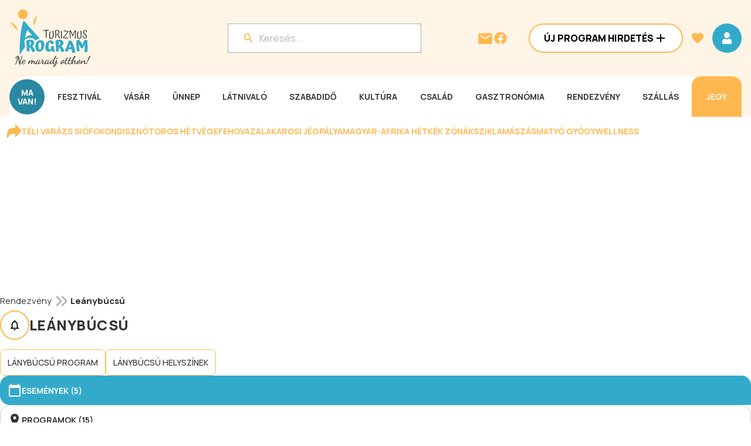

--- FILE ---
content_type: application/javascript; charset=UTF-8
request_url: https://www.programturizmus.hu/_next/static/chunks/5156-8b5486e3ad796354.js
body_size: 4177
content:
"use strict";(self.webpackChunk_N_E=self.webpackChunk_N_E||[]).push([[5156,5427,3146,1781,8786,4476,2865,1439,9126],{12119:function(t,e,s){Object.defineProperty(e,"$",{enumerable:!0,get:function(){return r}});let i=s(83079);function r(t){let{createServerReference:e}=s(6671);return e(t,i.callServer)}},21636:function(t,e,s){s.d(e,{Gm:function(){return r},Qy:function(){return u},ZF:function(){return o}});var i=s(45345);function r(t){return{onFetch:(e,s)=>{let r=async()=>{let s;let r=e.options,u=e.fetchOptions?.meta?.fetchMore?.direction,o=e.state.data?.pages||[],h=e.state.data?.pageParams||[],l=!1,c=t=>{Object.defineProperty(t,"signal",{enumerable:!0,get:()=>(e.signal.aborted?l=!0:e.signal.addEventListener("abort",()=>{l=!0}),e.signal)})},d=(0,i.cG)(e.options,e.fetchOptions),f=async(t,s,r)=>{if(l)return Promise.reject();if(null==s&&t.pages.length)return Promise.resolve(t);let n={queryKey:e.queryKey,pageParam:s,direction:r?"backward":"forward",meta:e.options.meta};c(n);let a=await d(n),{maxPages:u}=e.options,o=r?i.Ht:i.VX;return{pages:o(t.pages,a,u),pageParams:o(t.pageParams,s,u)}};if(u&&o.length){let t="backward"===u,e={pages:o,pageParams:h},i=(t?a:n)(r,e);s=await f(e,i,t)}else{s=await f({pages:[],pageParams:[]},h[0]??r.initialPageParam);let e=t??o.length;for(let t=1;t<e;t++){let t=n(r,s);s=await f(s,t)}}return s};e.options.persister?e.fetchFn=()=>e.options.persister?.(r,{queryKey:e.queryKey,meta:e.options.meta,signal:e.signal},s):e.fetchFn=r}}}function n(t,{pages:e,pageParams:s}){let i=e.length-1;return e.length>0?t.getNextPageParam(e[i],e,s[i],s):void 0}function a(t,{pages:e,pageParams:s}){return e.length>0?t.getPreviousPageParam?.(e[0],e,s[0],s):void 0}function u(t,e){return!!e&&null!=n(t,e)}function o(t,e){return!!e&&!!t.getPreviousPageParam&&null!=a(t,e)}},2894:function(t,e,s){s.d(e,{R:function(){return u},m:function(){return a}});var i=s(18238),r=s(7989),n=s(11255),a=class extends r.F{#t;#e;#s;constructor(t){super(),this.mutationId=t.mutationId,this.#e=t.mutationCache,this.#t=[],this.state=t.state||u(),this.setOptions(t.options),this.scheduleGc()}setOptions(t){this.options=t,this.updateGcTime(this.options.gcTime)}get meta(){return this.options.meta}addObserver(t){this.#t.includes(t)||(this.#t.push(t),this.clearGcTimeout(),this.#e.notify({type:"observerAdded",mutation:this,observer:t}))}removeObserver(t){this.#t=this.#t.filter(e=>e!==t),this.scheduleGc(),this.#e.notify({type:"observerRemoved",mutation:this,observer:t})}optionalRemove(){this.#t.length||("pending"===this.state.status?this.scheduleGc():this.#e.remove(this))}continue(){return this.#s?.continue()??this.execute(this.state.variables)}async execute(t){this.#s=(0,n.Mz)({fn:()=>this.options.mutationFn?this.options.mutationFn(t):Promise.reject(Error("No mutationFn found")),onFail:(t,e)=>{this.#i({type:"failed",failureCount:t,error:e})},onPause:()=>{this.#i({type:"pause"})},onContinue:()=>{this.#i({type:"continue"})},retry:this.options.retry??0,retryDelay:this.options.retryDelay,networkMode:this.options.networkMode,canRun:()=>this.#e.canRun(this)});let e="pending"===this.state.status,s=!this.#s.canStart();try{if(!e){this.#i({type:"pending",variables:t,isPaused:s}),await this.#e.config.onMutate?.(t,this);let e=await this.options.onMutate?.(t);e!==this.state.context&&this.#i({type:"pending",context:e,variables:t,isPaused:s})}let i=await this.#s.start();return await this.#e.config.onSuccess?.(i,t,this.state.context,this),await this.options.onSuccess?.(i,t,this.state.context),await this.#e.config.onSettled?.(i,null,this.state.variables,this.state.context,this),await this.options.onSettled?.(i,null,t,this.state.context),this.#i({type:"success",data:i}),i}catch(e){try{throw await this.#e.config.onError?.(e,t,this.state.context,this),await this.options.onError?.(e,t,this.state.context),await this.#e.config.onSettled?.(void 0,e,this.state.variables,this.state.context,this),await this.options.onSettled?.(void 0,e,t,this.state.context),e}finally{this.#i({type:"error",error:e})}}finally{this.#e.runNext(this)}}#i(t){this.state=(e=>{switch(t.type){case"failed":return{...e,failureCount:t.failureCount,failureReason:t.error};case"pause":return{...e,isPaused:!0};case"continue":return{...e,isPaused:!1};case"pending":return{...e,context:t.context,data:void 0,failureCount:0,failureReason:null,error:null,isPaused:t.isPaused,status:"pending",variables:t.variables,submittedAt:Date.now()};case"success":return{...e,data:t.data,failureCount:0,failureReason:null,error:null,status:"success",isPaused:!1};case"error":return{...e,data:void 0,error:t.error,failureCount:e.failureCount+1,failureReason:t.error,isPaused:!1,status:"error"}}})(this.state),i.V.batch(()=>{this.#t.forEach(e=>{e.onMutationUpdate(t)}),this.#e.notify({mutation:this,type:"updated",action:t})})}};function u(){return{context:void 0,data:void 0,error:null,failureCount:0,failureReason:null,isPaused:!1,status:"idle",variables:void 0,submittedAt:0}}},54114:function(t,e,s){s.d(e,{S:function(){return p}});var i=s(45345),r=s(21733),n=s(18238),a=s(24112),u=class extends a.l{constructor(t={}){super(),this.config=t,this.#r=new Map}#r;build(t,e,s){let n=e.queryKey,a=e.queryHash??(0,i.Rm)(n,e),u=this.get(a);return u||(u=new r.A({cache:this,queryKey:n,queryHash:a,options:t.defaultQueryOptions(e),state:s,defaultOptions:t.getQueryDefaults(n)}),this.add(u)),u}add(t){this.#r.has(t.queryHash)||(this.#r.set(t.queryHash,t),this.notify({type:"added",query:t}))}remove(t){let e=this.#r.get(t.queryHash);e&&(t.destroy(),e===t&&this.#r.delete(t.queryHash),this.notify({type:"removed",query:t}))}clear(){n.V.batch(()=>{this.getAll().forEach(t=>{this.remove(t)})})}get(t){return this.#r.get(t)}getAll(){return[...this.#r.values()]}find(t){let e={exact:!0,...t};return this.getAll().find(t=>(0,i._x)(e,t))}findAll(t={}){let e=this.getAll();return Object.keys(t).length>0?e.filter(e=>(0,i._x)(t,e)):e}notify(t){n.V.batch(()=>{this.listeners.forEach(e=>{e(t)})})}onFocus(){n.V.batch(()=>{this.getAll().forEach(t=>{t.onFocus()})})}onOnline(){n.V.batch(()=>{this.getAll().forEach(t=>{t.onOnline()})})}},o=s(2894),h=class extends a.l{constructor(t={}){super(),this.config=t,this.#n=new Map,this.#a=Date.now()}#n;#a;build(t,e,s){let i=new o.m({mutationCache:this,mutationId:++this.#a,options:t.defaultMutationOptions(e),state:s});return this.add(i),i}add(t){let e=l(t),s=this.#n.get(e)??[];s.push(t),this.#n.set(e,s),this.notify({type:"added",mutation:t})}remove(t){let e=l(t);if(this.#n.has(e)){let s=this.#n.get(e)?.filter(e=>e!==t);s&&(0===s.length?this.#n.delete(e):this.#n.set(e,s))}this.notify({type:"removed",mutation:t})}canRun(t){let e=this.#n.get(l(t))?.find(t=>"pending"===t.state.status);return!e||e===t}runNext(t){let e=this.#n.get(l(t))?.find(e=>e!==t&&e.state.isPaused);return e?.continue()??Promise.resolve()}clear(){n.V.batch(()=>{this.getAll().forEach(t=>{this.remove(t)})})}getAll(){return[...this.#n.values()].flat()}find(t){let e={exact:!0,...t};return this.getAll().find(t=>(0,i.X7)(e,t))}findAll(t={}){return this.getAll().filter(e=>(0,i.X7)(t,e))}notify(t){n.V.batch(()=>{this.listeners.forEach(e=>{e(t)})})}resumePausedMutations(){let t=this.getAll().filter(t=>t.state.isPaused);return n.V.batch(()=>Promise.all(t.map(t=>t.continue().catch(i.ZT))))}};function l(t){return t.options.scope?.id??String(t.mutationId)}var c=s(87045),d=s(57853),f=s(21636),p=class{#u;#e;#o;#h;#l;#c;#d;#f;constructor(t={}){this.#u=t.queryCache||new u,this.#e=t.mutationCache||new h,this.#o=t.defaultOptions||{},this.#h=new Map,this.#l=new Map,this.#c=0}mount(){this.#c++,1===this.#c&&(this.#d=c.j.subscribe(async t=>{t&&(await this.resumePausedMutations(),this.#u.onFocus())}),this.#f=d.N.subscribe(async t=>{t&&(await this.resumePausedMutations(),this.#u.onOnline())}))}unmount(){this.#c--,0===this.#c&&(this.#d?.(),this.#d=void 0,this.#f?.(),this.#f=void 0)}isFetching(t){return this.#u.findAll({...t,fetchStatus:"fetching"}).length}isMutating(t){return this.#e.findAll({...t,status:"pending"}).length}getQueryData(t){let e=this.defaultQueryOptions({queryKey:t});return this.#u.get(e.queryHash)?.state.data}ensureQueryData(t){let e=this.getQueryData(t.queryKey);if(void 0===e)return this.fetchQuery(t);{let s=this.defaultQueryOptions(t),r=this.#u.build(this,s);return t.revalidateIfStale&&r.isStaleByTime((0,i.KC)(s.staleTime,r))&&this.prefetchQuery(s),Promise.resolve(e)}}getQueriesData(t){return this.#u.findAll(t).map(({queryKey:t,state:e})=>[t,e.data])}setQueryData(t,e,s){let r=this.defaultQueryOptions({queryKey:t}),n=this.#u.get(r.queryHash),a=n?.state.data,u=(0,i.SE)(e,a);if(void 0!==u)return this.#u.build(this,r).setData(u,{...s,manual:!0})}setQueriesData(t,e,s){return n.V.batch(()=>this.#u.findAll(t).map(({queryKey:t})=>[t,this.setQueryData(t,e,s)]))}getQueryState(t){let e=this.defaultQueryOptions({queryKey:t});return this.#u.get(e.queryHash)?.state}removeQueries(t){let e=this.#u;n.V.batch(()=>{e.findAll(t).forEach(t=>{e.remove(t)})})}resetQueries(t,e){let s=this.#u,i={type:"active",...t};return n.V.batch(()=>(s.findAll(t).forEach(t=>{t.reset()}),this.refetchQueries(i,e)))}cancelQueries(t={},e={}){let s={revert:!0,...e};return Promise.all(n.V.batch(()=>this.#u.findAll(t).map(t=>t.cancel(s)))).then(i.ZT).catch(i.ZT)}invalidateQueries(t={},e={}){return n.V.batch(()=>{if(this.#u.findAll(t).forEach(t=>{t.invalidate()}),"none"===t.refetchType)return Promise.resolve();let s={...t,type:t.refetchType??t.type??"active"};return this.refetchQueries(s,e)})}refetchQueries(t={},e){let s={...e,cancelRefetch:e?.cancelRefetch??!0};return Promise.all(n.V.batch(()=>this.#u.findAll(t).filter(t=>!t.isDisabled()).map(t=>{let e=t.fetch(void 0,s);return s.throwOnError||(e=e.catch(i.ZT)),"paused"===t.state.fetchStatus?Promise.resolve():e}))).then(i.ZT)}fetchQuery(t){let e=this.defaultQueryOptions(t);void 0===e.retry&&(e.retry=!1);let s=this.#u.build(this,e);return s.isStaleByTime((0,i.KC)(e.staleTime,s))?s.fetch(e):Promise.resolve(s.state.data)}prefetchQuery(t){return this.fetchQuery(t).then(i.ZT).catch(i.ZT)}fetchInfiniteQuery(t){return t.behavior=(0,f.Gm)(t.pages),this.fetchQuery(t)}prefetchInfiniteQuery(t){return this.fetchInfiniteQuery(t).then(i.ZT).catch(i.ZT)}resumePausedMutations(){return d.N.isOnline()?this.#e.resumePausedMutations():Promise.resolve()}getQueryCache(){return this.#u}getMutationCache(){return this.#e}getDefaultOptions(){return this.#o}setDefaultOptions(t){this.#o=t}setQueryDefaults(t,e){this.#h.set((0,i.Ym)(t),{queryKey:t,defaultOptions:e})}getQueryDefaults(t){let e=[...this.#h.values()],s={};return e.forEach(e=>{(0,i.to)(t,e.queryKey)&&(s={...s,...e.defaultOptions})}),s}setMutationDefaults(t,e){this.#l.set((0,i.Ym)(t),{mutationKey:t,defaultOptions:e})}getMutationDefaults(t){let e=[...this.#l.values()],s={};return e.forEach(e=>{(0,i.to)(t,e.mutationKey)&&(s={...s,...e.defaultOptions})}),s}defaultQueryOptions(t){if(t._defaulted)return t;let e={...this.#o.queries,...this.getQueryDefaults(t.queryKey),...t,_defaulted:!0};return e.queryHash||(e.queryHash=(0,i.Rm)(e.queryKey,e)),void 0===e.refetchOnReconnect&&(e.refetchOnReconnect="always"!==e.networkMode),void 0===e.throwOnError&&(e.throwOnError=!!e.suspense),!e.networkMode&&e.persister&&(e.networkMode="offlineFirst"),!0!==e.enabled&&e.queryFn===i.CN&&(e.enabled=!1),e}defaultMutationOptions(t){return t?._defaulted?t:{...this.#o.mutations,...t?.mutationKey&&this.getMutationDefaults(t.mutationKey),...t,_defaulted:!0}}clear(){this.#u.clear(),this.#e.clear()}}},3204:function(t,e,s){s.d(e,{t:function(){return i}});var i=function(){return null}},21770:function(t,e,s){s.d(e,{useMutation:function(){return c}});var i=s(2265),r=s(2894),n=s(18238),a=s(24112),u=s(45345),o=class extends a.l{#p;#y=void 0;#m;#g;constructor(t,e){super(),this.#p=t,this.setOptions(e),this.bindMethods(),this.#b()}bindMethods(){this.mutate=this.mutate.bind(this),this.reset=this.reset.bind(this)}setOptions(t){let e=this.options;this.options=this.#p.defaultMutationOptions(t),(0,u.VS)(this.options,e)||this.#p.getMutationCache().notify({type:"observerOptionsUpdated",mutation:this.#m,observer:this}),e?.mutationKey&&this.options.mutationKey&&(0,u.Ym)(e.mutationKey)!==(0,u.Ym)(this.options.mutationKey)?this.reset():this.#m?.state.status==="pending"&&this.#m.setOptions(this.options)}onUnsubscribe(){this.hasListeners()||this.#m?.removeObserver(this)}onMutationUpdate(t){this.#b(),this.#v(t)}getCurrentResult(){return this.#y}reset(){this.#m?.removeObserver(this),this.#m=void 0,this.#b(),this.#v()}mutate(t,e){return this.#g=e,this.#m?.removeObserver(this),this.#m=this.#p.getMutationCache().build(this.#p,this.options),this.#m.addObserver(this),this.#m.execute(t)}#b(){let t=this.#m?.state??(0,r.R)();this.#y={...t,isPending:"pending"===t.status,isSuccess:"success"===t.status,isError:"error"===t.status,isIdle:"idle"===t.status,mutate:this.mutate,reset:this.reset}}#v(t){n.V.batch(()=>{if(this.#g&&this.hasListeners()){let e=this.#y.variables,s=this.#y.context;t?.type==="success"?(this.#g.onSuccess?.(t.data,e,s),this.#g.onSettled?.(t.data,null,e,s)):t?.type==="error"&&(this.#g.onError?.(t.error,e,s),this.#g.onSettled?.(void 0,t.error,e,s))}this.listeners.forEach(t=>{t(this.#y)})})}},h=s(29827),l=s(51172);function c(t,e){let s=(0,h.useQueryClient)(e),[r]=i.useState(()=>new o(s,t));i.useEffect(()=>{r.setOptions(t)},[r,t]);let a=i.useSyncExternalStore(i.useCallback(t=>r.subscribe(n.V.batchCalls(t)),[r]),()=>r.getCurrentResult(),()=>r.getCurrentResult()),u=i.useCallback((t,e)=>{r.mutate(t,e).catch(l.Z)},[r]);if(a.error&&(0,l.L)(r.options.throwOnError,[a.error]))throw a.error;return{...a,mutate:u,mutateAsync:a.mutate}}}}]);

--- FILE ---
content_type: application/javascript; charset=UTF-8
request_url: https://www.programturizmus.hu/_next/static/chunks/6799-ee412df483470f20.js
body_size: 12461
content:
(self.webpackChunk_N_E=self.webpackChunk_N_E||[]).push([[6799],{74840:function(t,e){var n,i;n=L.MarkerClusterGroup=L.FeatureGroup.extend({options:{maxClusterRadius:80,iconCreateFunction:null,clusterPane:L.Marker.prototype.options.pane,spiderfyOnEveryZoom:!1,spiderfyOnMaxZoom:!0,showCoverageOnHover:!0,zoomToBoundsOnClick:!0,singleMarkerMode:!1,disableClusteringAtZoom:null,removeOutsideVisibleBounds:!0,animate:!0,animateAddingMarkers:!1,spiderfyShapePositions:null,spiderfyDistanceMultiplier:1,spiderLegPolylineOptions:{weight:1.5,color:"#222",opacity:.5},chunkedLoading:!1,chunkInterval:200,chunkDelay:50,chunkProgress:null,polygonOptions:{}},initialize:function(t){L.Util.setOptions(this,t),this.options.iconCreateFunction||(this.options.iconCreateFunction=this._defaultIconCreateFunction),this._featureGroup=L.featureGroup(),this._featureGroup.addEventParent(this),this._nonPointGroup=L.featureGroup(),this._nonPointGroup.addEventParent(this),this._inZoomAnimation=0,this._needsClustering=[],this._needsRemoving=[],this._currentShownBounds=null,this._queue=[],this._childMarkerEventHandlers={dragstart:this._childMarkerDragStart,move:this._childMarkerMoved,dragend:this._childMarkerDragEnd};var e=L.DomUtil.TRANSITION&&this.options.animate;L.extend(this,e?this._withAnimation:this._noAnimation),this._markerCluster=e?L.MarkerCluster:L.MarkerClusterNonAnimated},addLayer:function(t){if(t instanceof L.LayerGroup)return this.addLayers([t]);if(!t.getLatLng)return this._nonPointGroup.addLayer(t),this.fire("layeradd",{layer:t}),this;if(!this._map)return this._needsClustering.push(t),this.fire("layeradd",{layer:t}),this;if(this.hasLayer(t))return this;this._unspiderfy&&this._unspiderfy(),this._addLayer(t,this._maxZoom),this.fire("layeradd",{layer:t}),this._topClusterLevel._recalculateBounds(),this._refreshClustersIcons();var e=t,n=this._zoom;if(t.__parent)for(;e.__parent._zoom>=n;)e=e.__parent;return this._currentShownBounds.contains(e.getLatLng())&&(this.options.animateAddingMarkers?this._animationAddLayer(t,e):this._animationAddLayerNonAnimated(t,e)),this},removeLayer:function(t){return t instanceof L.LayerGroup?this.removeLayers([t]):(t.getLatLng?this._map?t.__parent&&(this._unspiderfy&&(this._unspiderfy(),this._unspiderfyLayer(t)),this._removeLayer(t,!0),this.fire("layerremove",{layer:t}),this._topClusterLevel._recalculateBounds(),this._refreshClustersIcons(),t.off(this._childMarkerEventHandlers,this),this._featureGroup.hasLayer(t)&&(this._featureGroup.removeLayer(t),t.clusterShow&&t.clusterShow())):(!this._arraySplice(this._needsClustering,t)&&this.hasLayer(t)&&this._needsRemoving.push({layer:t,latlng:t._latlng}),this.fire("layerremove",{layer:t})):(this._nonPointGroup.removeLayer(t),this.fire("layerremove",{layer:t})),this)},addLayers:function(t,e){if(!L.Util.isArray(t))return this.addLayer(t);var n,i=this._featureGroup,r=this._nonPointGroup,o=this.options.chunkedLoading,s=this.options.chunkInterval,a=this.options.chunkProgress,u=t.length,l=0,h=!0;if(this._map){var c=new Date().getTime(),_=L.bind(function(){var d=new Date().getTime();for(this._map&&this._unspiderfy&&this._unspiderfy();l<u&&!(o&&l%200==0&&new Date().getTime()-d>s);l++){if((n=t[l])instanceof L.LayerGroup){h&&(t=t.slice(),h=!1),this._extractNonGroupLayers(n,t),u=t.length;continue}if(!n.getLatLng){r.addLayer(n),e||this.fire("layeradd",{layer:n});continue}if(!this.hasLayer(n)&&(this._addLayer(n,this._maxZoom),e||this.fire("layeradd",{layer:n}),n.__parent&&2===n.__parent.getChildCount())){var f=n.__parent.getAllChildMarkers(),p=f[0]===n?f[1]:f[0];i.removeLayer(p)}}a&&a(l,u,new Date().getTime()-c),l===u?(this._topClusterLevel._recalculateBounds(),this._refreshClustersIcons(),this._topClusterLevel._recursivelyAddChildrenToMap(null,this._zoom,this._currentShownBounds)):setTimeout(_,this.options.chunkDelay)},this);_()}else for(var d=this._needsClustering;l<u;l++){if((n=t[l])instanceof L.LayerGroup){h&&(t=t.slice(),h=!1),this._extractNonGroupLayers(n,t),u=t.length;continue}if(!n.getLatLng){r.addLayer(n);continue}this.hasLayer(n)||d.push(n)}return this},removeLayers:function(t){var e,n,i=t.length,r=this._featureGroup,o=this._nonPointGroup,s=!0;if(!this._map){for(e=0;e<i;e++){if((n=t[e])instanceof L.LayerGroup){s&&(t=t.slice(),s=!1),this._extractNonGroupLayers(n,t),i=t.length;continue}this._arraySplice(this._needsClustering,n),o.removeLayer(n),this.hasLayer(n)&&this._needsRemoving.push({layer:n,latlng:n._latlng}),this.fire("layerremove",{layer:n})}return this}if(this._unspiderfy){this._unspiderfy();var a=t.slice(),u=i;for(e=0;e<u;e++){if((n=a[e])instanceof L.LayerGroup){this._extractNonGroupLayers(n,a),u=a.length;continue}this._unspiderfyLayer(n)}}for(e=0;e<i;e++){if((n=t[e])instanceof L.LayerGroup){s&&(t=t.slice(),s=!1),this._extractNonGroupLayers(n,t),i=t.length;continue}if(!n.__parent){o.removeLayer(n),this.fire("layerremove",{layer:n});continue}this._removeLayer(n,!0,!0),this.fire("layerremove",{layer:n}),r.hasLayer(n)&&(r.removeLayer(n),n.clusterShow&&n.clusterShow())}return this._topClusterLevel._recalculateBounds(),this._refreshClustersIcons(),this._topClusterLevel._recursivelyAddChildrenToMap(null,this._zoom,this._currentShownBounds),this},clearLayers:function(){return this._map||(this._needsClustering=[],this._needsRemoving=[],delete this._gridClusters,delete this._gridUnclustered),this._noanimationUnspiderfy&&this._noanimationUnspiderfy(),this._featureGroup.clearLayers(),this._nonPointGroup.clearLayers(),this.eachLayer(function(t){t.off(this._childMarkerEventHandlers,this),delete t.__parent},this),this._map&&this._generateInitialClusters(),this},getBounds:function(){var t=new L.LatLngBounds;this._topClusterLevel&&t.extend(this._topClusterLevel._bounds);for(var e=this._needsClustering.length-1;e>=0;e--)t.extend(this._needsClustering[e].getLatLng());return t.extend(this._nonPointGroup.getBounds()),t},eachLayer:function(t,e){var n,i,r,o=this._needsClustering.slice(),s=this._needsRemoving;for(this._topClusterLevel&&this._topClusterLevel.getAllChildMarkers(o),i=o.length-1;i>=0;i--){for(n=!0,r=s.length-1;r>=0;r--)if(s[r].layer===o[i]){n=!1;break}n&&t.call(e,o[i])}this._nonPointGroup.eachLayer(t,e)},getLayers:function(){var t=[];return this.eachLayer(function(e){t.push(e)}),t},getLayer:function(t){var e=null;return t=parseInt(t,10),this.eachLayer(function(n){L.stamp(n)===t&&(e=n)}),e},hasLayer:function(t){if(!t)return!1;var e,n=this._needsClustering;for(e=n.length-1;e>=0;e--)if(n[e]===t)return!0;for(e=(n=this._needsRemoving).length-1;e>=0;e--)if(n[e].layer===t)return!1;return!!(t.__parent&&t.__parent._group===this)||this._nonPointGroup.hasLayer(t)},zoomToShowLayer:function(t,e){var n=this._map;"function"!=typeof e&&(e=function(){});var i=function(){(n.hasLayer(t)||n.hasLayer(t.__parent))&&!this._inZoomAnimation&&(this._map.off("moveend",i,this),this.off("animationend",i,this),n.hasLayer(t)?e():t.__parent._icon&&(this.once("spiderfied",e,this),t.__parent.spiderfy()))};t._icon&&this._map.getBounds().contains(t.getLatLng())?e():t.__parent._zoom<Math.round(this._map._zoom)?(this._map.on("moveend",i,this),this._map.panTo(t.getLatLng())):(this._map.on("moveend",i,this),this.on("animationend",i,this),t.__parent.zoomToBounds())},onAdd:function(t){var e,n,i;if(this._map=t,!isFinite(this._map.getMaxZoom()))throw"Map has no maxZoom specified";for(this._featureGroup.addTo(t),this._nonPointGroup.addTo(t),this._gridClusters||this._generateInitialClusters(),this._maxLat=t.options.crs.projection.MAX_LATITUDE,e=0,n=this._needsRemoving.length;e<n;e++)(i=this._needsRemoving[e]).newlatlng=i.layer._latlng,i.layer._latlng=i.latlng;for(e=0,n=this._needsRemoving.length;e<n;e++)i=this._needsRemoving[e],this._removeLayer(i.layer,!0),i.layer._latlng=i.newlatlng;this._needsRemoving=[],this._zoom=Math.round(this._map._zoom),this._currentShownBounds=this._getExpandedVisibleBounds(),this._map.on("zoomend",this._zoomEnd,this),this._map.on("moveend",this._moveEnd,this),this._spiderfierOnAdd&&this._spiderfierOnAdd(),this._bindEvents(),n=this._needsClustering,this._needsClustering=[],this.addLayers(n,!0)},onRemove:function(t){t.off("zoomend",this._zoomEnd,this),t.off("moveend",this._moveEnd,this),this._unbindEvents(),this._map._mapPane.className=this._map._mapPane.className.replace(" leaflet-cluster-anim",""),this._spiderfierOnRemove&&this._spiderfierOnRemove(),delete this._maxLat,this._hideCoverage(),this._featureGroup.remove(),this._nonPointGroup.remove(),this._featureGroup.clearLayers(),this._map=null},getVisibleParent:function(t){for(var e=t;e&&!e._icon;)e=e.__parent;return e||null},_arraySplice:function(t,e){for(var n=t.length-1;n>=0;n--)if(t[n]===e)return t.splice(n,1),!0},_removeFromGridUnclustered:function(t,e){for(var n=this._map,i=this._gridUnclustered,r=Math.floor(this._map.getMinZoom());e>=r&&i[e].removeObject(t,n.project(t.getLatLng(),e));e--);},_childMarkerDragStart:function(t){t.target.__dragStart=t.target._latlng},_childMarkerMoved:function(t){if(!this._ignoreMove&&!t.target.__dragStart){var e=t.target._popup&&t.target._popup.isOpen();this._moveChild(t.target,t.oldLatLng,t.latlng),e&&t.target.openPopup()}},_moveChild:function(t,e,n){t._latlng=e,this.removeLayer(t),t._latlng=n,this.addLayer(t)},_childMarkerDragEnd:function(t){var e=t.target.__dragStart;delete t.target.__dragStart,e&&this._moveChild(t.target,e,t.target._latlng)},_removeLayer:function(t,e,n){var i=this._gridClusters,r=this._gridUnclustered,o=this._featureGroup,s=this._map,a=Math.floor(this._map.getMinZoom());e&&this._removeFromGridUnclustered(t,this._maxZoom);var u,l=t.__parent,h=l._markers;for(this._arraySplice(h,t);l&&(l._childCount--,l._boundsNeedUpdate=!0,!(l._zoom<a));)e&&l._childCount<=1?(u=l._markers[0]===t?l._markers[1]:l._markers[0],i[l._zoom].removeObject(l,s.project(l._cLatLng,l._zoom)),r[l._zoom].addObject(u,s.project(u.getLatLng(),l._zoom)),this._arraySplice(l.__parent._childClusters,l),l.__parent._markers.push(u),u.__parent=l.__parent,l._icon&&(o.removeLayer(l),n||o.addLayer(u))):l._iconNeedsUpdate=!0,l=l.__parent;delete t.__parent},_isOrIsParent:function(t,e){for(;e;){if(t===e)return!0;e=e.parentNode}return!1},fire:function(t,e,n){if(e&&e.layer instanceof L.MarkerCluster){if(e.originalEvent&&this._isOrIsParent(e.layer._icon,e.originalEvent.relatedTarget))return;t="cluster"+t}L.FeatureGroup.prototype.fire.call(this,t,e,n)},listens:function(t,e){return L.FeatureGroup.prototype.listens.call(this,t,e)||L.FeatureGroup.prototype.listens.call(this,"cluster"+t,e)},_defaultIconCreateFunction:function(t){var e=t.getChildCount(),n=" marker-cluster-";return e<10?n+="small":e<100?n+="medium":n+="large",new L.DivIcon({html:"<div><span>"+e+"</span></div>",className:"marker-cluster"+n,iconSize:new L.Point(40,40)})},_bindEvents:function(){var t=this._map,e=this.options.spiderfyOnMaxZoom,n=this.options.showCoverageOnHover,i=this.options.zoomToBoundsOnClick,r=this.options.spiderfyOnEveryZoom;(e||i||r)&&this.on("clusterclick clusterkeypress",this._zoomOrSpiderfy,this),n&&(this.on("clustermouseover",this._showCoverage,this),this.on("clustermouseout",this._hideCoverage,this),t.on("zoomend",this._hideCoverage,this))},_zoomOrSpiderfy:function(t){var e=t.layer,n=e;if("clusterkeypress"!==t.type||!t.originalEvent||13===t.originalEvent.keyCode){for(;1===n._childClusters.length;)n=n._childClusters[0];n._zoom===this._maxZoom&&n._childCount===e._childCount&&this.options.spiderfyOnMaxZoom?e.spiderfy():this.options.zoomToBoundsOnClick&&e.zoomToBounds(),this.options.spiderfyOnEveryZoom&&e.spiderfy(),t.originalEvent&&13===t.originalEvent.keyCode&&this._map._container.focus()}},_showCoverage:function(t){var e=this._map;!this._inZoomAnimation&&(this._shownPolygon&&e.removeLayer(this._shownPolygon),t.layer.getChildCount()>2&&t.layer!==this._spiderfied&&(this._shownPolygon=new L.Polygon(t.layer.getConvexHull(),this.options.polygonOptions),e.addLayer(this._shownPolygon)))},_hideCoverage:function(){this._shownPolygon&&(this._map.removeLayer(this._shownPolygon),this._shownPolygon=null)},_unbindEvents:function(){var t=this.options.spiderfyOnMaxZoom,e=this.options.showCoverageOnHover,n=this.options.zoomToBoundsOnClick,i=this.options.spiderfyOnEveryZoom,r=this._map;(t||n||i)&&this.off("clusterclick clusterkeypress",this._zoomOrSpiderfy,this),e&&(this.off("clustermouseover",this._showCoverage,this),this.off("clustermouseout",this._hideCoverage,this),r.off("zoomend",this._hideCoverage,this))},_zoomEnd:function(){this._map&&(this._mergeSplitClusters(),this._zoom=Math.round(this._map._zoom),this._currentShownBounds=this._getExpandedVisibleBounds())},_moveEnd:function(){if(!this._inZoomAnimation){var t=this._getExpandedVisibleBounds();this._topClusterLevel._recursivelyRemoveChildrenFromMap(this._currentShownBounds,Math.floor(this._map.getMinZoom()),this._zoom,t),this._topClusterLevel._recursivelyAddChildrenToMap(null,Math.round(this._map._zoom),t),this._currentShownBounds=t}},_generateInitialClusters:function(){var t=Math.ceil(this._map.getMaxZoom()),e=Math.floor(this._map.getMinZoom()),n=this.options.maxClusterRadius,i=n;"function"!=typeof n&&(i=function(){return n}),null!==this.options.disableClusteringAtZoom&&(t=this.options.disableClusteringAtZoom-1),this._maxZoom=t,this._gridClusters={},this._gridUnclustered={};for(var r=t;r>=e;r--)this._gridClusters[r]=new L.DistanceGrid(i(r)),this._gridUnclustered[r]=new L.DistanceGrid(i(r));this._topClusterLevel=new this._markerCluster(this,e-1)},_addLayer:function(t,e){var n,i,r=this._gridClusters,o=this._gridUnclustered,s=Math.floor(this._map.getMinZoom());for(this.options.singleMarkerMode&&this._overrideMarkerIcon(t),t.on(this._childMarkerEventHandlers,this);e>=s;e--){n=this._map.project(t.getLatLng(),e);var a=r[e].getNearObject(n);if(a){a._addChild(t),t.__parent=a;return}if(a=o[e].getNearObject(n)){var u=a.__parent;u&&this._removeLayer(a,!1);var l=new this._markerCluster(this,e,a,t);r[e].addObject(l,this._map.project(l._cLatLng,e)),a.__parent=l,t.__parent=l;var h=l;for(i=e-1;i>u._zoom;i--)h=new this._markerCluster(this,i,h),r[i].addObject(h,this._map.project(a.getLatLng(),i));u._addChild(h),this._removeFromGridUnclustered(a,e);return}o[e].addObject(t,n)}this._topClusterLevel._addChild(t),t.__parent=this._topClusterLevel},_refreshClustersIcons:function(){this._featureGroup.eachLayer(function(t){t instanceof L.MarkerCluster&&t._iconNeedsUpdate&&t._updateIcon()})},_enqueue:function(t){this._queue.push(t),this._queueTimeout||(this._queueTimeout=setTimeout(L.bind(this._processQueue,this),300))},_processQueue:function(){for(var t=0;t<this._queue.length;t++)this._queue[t].call(this);this._queue.length=0,clearTimeout(this._queueTimeout),this._queueTimeout=null},_mergeSplitClusters:function(){var t=Math.round(this._map._zoom);this._processQueue(),this._zoom<t&&this._currentShownBounds.intersects(this._getExpandedVisibleBounds())?(this._animationStart(),this._topClusterLevel._recursivelyRemoveChildrenFromMap(this._currentShownBounds,Math.floor(this._map.getMinZoom()),this._zoom,this._getExpandedVisibleBounds()),this._animationZoomIn(this._zoom,t)):this._zoom>t?(this._animationStart(),this._animationZoomOut(this._zoom,t)):this._moveEnd()},_getExpandedVisibleBounds:function(){return this.options.removeOutsideVisibleBounds?L.Browser.mobile?this._checkBoundsMaxLat(this._map.getBounds()):this._checkBoundsMaxLat(this._map.getBounds().pad(1)):this._mapBoundsInfinite},_checkBoundsMaxLat:function(t){var e=this._maxLat;return void 0!==e&&(t.getNorth()>=e&&(t._northEast.lat=1/0),t.getSouth()<=-e&&(t._southWest.lat=-1/0)),t},_animationAddLayerNonAnimated:function(t,e){if(e===t)this._featureGroup.addLayer(t);else if(2===e._childCount){e._addToMap();var n=e.getAllChildMarkers();this._featureGroup.removeLayer(n[0]),this._featureGroup.removeLayer(n[1])}else e._updateIcon()},_extractNonGroupLayers:function(t,e){var n,i=t.getLayers(),r=0;for(e=e||[];r<i.length;r++){if((n=i[r])instanceof L.LayerGroup){this._extractNonGroupLayers(n,e);continue}e.push(n)}return e},_overrideMarkerIcon:function(t){return t.options.icon=this.options.iconCreateFunction({getChildCount:function(){return 1},getAllChildMarkers:function(){return[t]}})}}),L.MarkerClusterGroup.include({_mapBoundsInfinite:new L.LatLngBounds(new L.LatLng(-1/0,-1/0),new L.LatLng(1/0,1/0))}),L.MarkerClusterGroup.include({_noAnimation:{_animationStart:function(){},_animationZoomIn:function(t,e){this._topClusterLevel._recursivelyRemoveChildrenFromMap(this._currentShownBounds,Math.floor(this._map.getMinZoom()),t),this._topClusterLevel._recursivelyAddChildrenToMap(null,e,this._getExpandedVisibleBounds()),this.fire("animationend")},_animationZoomOut:function(t,e){this._topClusterLevel._recursivelyRemoveChildrenFromMap(this._currentShownBounds,Math.floor(this._map.getMinZoom()),t),this._topClusterLevel._recursivelyAddChildrenToMap(null,e,this._getExpandedVisibleBounds()),this.fire("animationend")},_animationAddLayer:function(t,e){this._animationAddLayerNonAnimated(t,e)}},_withAnimation:{_animationStart:function(){this._map._mapPane.className+=" leaflet-cluster-anim",this._inZoomAnimation++},_animationZoomIn:function(t,e){var n,i=this._getExpandedVisibleBounds(),r=this._featureGroup,o=Math.floor(this._map.getMinZoom());this._ignoreMove=!0,this._topClusterLevel._recursively(i,t,o,function(o){var s,a=o._latlng,u=o._markers;for(i.contains(a)||(a=null),o._isSingleParent()&&t+1===e?(r.removeLayer(o),o._recursivelyAddChildrenToMap(null,e,i)):(o.clusterHide(),o._recursivelyAddChildrenToMap(a,e,i)),n=u.length-1;n>=0;n--)s=u[n],i.contains(s._latlng)||r.removeLayer(s)}),this._forceLayout(),this._topClusterLevel._recursivelyBecomeVisible(i,e),r.eachLayer(function(t){t instanceof L.MarkerCluster||!t._icon||t.clusterShow()}),this._topClusterLevel._recursively(i,t,e,function(t){t._recursivelyRestoreChildPositions(e)}),this._ignoreMove=!1,this._enqueue(function(){this._topClusterLevel._recursively(i,t,o,function(t){r.removeLayer(t),t.clusterShow()}),this._animationEnd()})},_animationZoomOut:function(t,e){this._animationZoomOutSingle(this._topClusterLevel,t-1,e),this._topClusterLevel._recursivelyAddChildrenToMap(null,e,this._getExpandedVisibleBounds()),this._topClusterLevel._recursivelyRemoveChildrenFromMap(this._currentShownBounds,Math.floor(this._map.getMinZoom()),t,this._getExpandedVisibleBounds())},_animationAddLayer:function(t,e){var n=this,i=this._featureGroup;i.addLayer(t),e!==t&&(e._childCount>2?(e._updateIcon(),this._forceLayout(),this._animationStart(),t._setPos(this._map.latLngToLayerPoint(e.getLatLng())),t.clusterHide(),this._enqueue(function(){i.removeLayer(t),t.clusterShow(),n._animationEnd()})):(this._forceLayout(),n._animationStart(),n._animationZoomOutSingle(e,this._map.getMaxZoom(),this._zoom)))}},_animationZoomOutSingle:function(t,e,n){var i=this._getExpandedVisibleBounds(),r=Math.floor(this._map.getMinZoom());t._recursivelyAnimateChildrenInAndAddSelfToMap(i,r,e+1,n);var o=this;this._forceLayout(),t._recursivelyBecomeVisible(i,n),this._enqueue(function(){if(1===t._childCount){var s=t._markers[0];this._ignoreMove=!0,s.setLatLng(s.getLatLng()),this._ignoreMove=!1,s.clusterShow&&s.clusterShow()}else t._recursively(i,n,r,function(t){t._recursivelyRemoveChildrenFromMap(i,r,e+1)});o._animationEnd()})},_animationEnd:function(){this._map&&(this._map._mapPane.className=this._map._mapPane.className.replace(" leaflet-cluster-anim","")),this._inZoomAnimation--,this.fire("animationend")},_forceLayout:function(){L.Util.falseFn(document.body.offsetWidth)}}),L.markerClusterGroup=function(t){return new L.MarkerClusterGroup(t)},i=L.MarkerCluster=L.Marker.extend({options:L.Icon.prototype.options,initialize:function(t,e,n,i){L.Marker.prototype.initialize.call(this,n?n._cLatLng||n.getLatLng():new L.LatLng(0,0),{icon:this,pane:t.options.clusterPane}),this._group=t,this._zoom=e,this._markers=[],this._childClusters=[],this._childCount=0,this._iconNeedsUpdate=!0,this._boundsNeedUpdate=!0,this._bounds=new L.LatLngBounds,n&&this._addChild(n),i&&this._addChild(i)},getAllChildMarkers:function(t,e){t=t||[];for(var n=this._childClusters.length-1;n>=0;n--)this._childClusters[n].getAllChildMarkers(t,e);for(var i=this._markers.length-1;i>=0;i--)e&&this._markers[i].__dragStart||t.push(this._markers[i]);return t},getChildCount:function(){return this._childCount},zoomToBounds:function(t){for(var e,n=this._childClusters.slice(),i=this._group._map,r=i.getBoundsZoom(this._bounds),o=this._zoom+1,s=i.getZoom();n.length>0&&r>o;){o++;var a=[];for(e=0;e<n.length;e++)a=a.concat(n[e]._childClusters);n=a}r>o?this._group._map.setView(this._latlng,o):r<=s?this._group._map.setView(this._latlng,s+1):this._group._map.fitBounds(this._bounds,t)},getBounds:function(){var t=new L.LatLngBounds;return t.extend(this._bounds),t},_updateIcon:function(){this._iconNeedsUpdate=!0,this._icon&&this.setIcon(this)},createIcon:function(){return this._iconNeedsUpdate&&(this._iconObj=this._group.options.iconCreateFunction(this),this._iconNeedsUpdate=!1),this._iconObj.createIcon()},createShadow:function(){return this._iconObj.createShadow()},_addChild:function(t,e){this._iconNeedsUpdate=!0,this._boundsNeedUpdate=!0,this._setClusterCenter(t),t instanceof L.MarkerCluster?(e||(this._childClusters.push(t),t.__parent=this),this._childCount+=t._childCount):(e||this._markers.push(t),this._childCount++),this.__parent&&this.__parent._addChild(t,!0)},_setClusterCenter:function(t){this._cLatLng||(this._cLatLng=t._cLatLng||t._latlng)},_resetBounds:function(){var t=this._bounds;t._southWest&&(t._southWest.lat=1/0,t._southWest.lng=1/0),t._northEast&&(t._northEast.lat=-1/0,t._northEast.lng=-1/0)},_recalculateBounds:function(){var t,e,n,i,r=this._markers,o=this._childClusters,s=0,a=0,u=this._childCount;if(0!==u){for(this._resetBounds(),t=0;t<r.length;t++)n=r[t]._latlng,this._bounds.extend(n),s+=n.lat,a+=n.lng;for(t=0;t<o.length;t++)(e=o[t])._boundsNeedUpdate&&e._recalculateBounds(),this._bounds.extend(e._bounds),n=e._wLatLng,i=e._childCount,s+=n.lat*i,a+=n.lng*i;this._latlng=this._wLatLng=new L.LatLng(s/u,a/u),this._boundsNeedUpdate=!1}},_addToMap:function(t){t&&(this._backupLatlng=this._latlng,this.setLatLng(t)),this._group._featureGroup.addLayer(this)},_recursivelyAnimateChildrenIn:function(t,e,n){this._recursively(t,this._group._map.getMinZoom(),n-1,function(t){var n,i,r=t._markers;for(n=r.length-1;n>=0;n--)(i=r[n])._icon&&(i._setPos(e),i.clusterHide())},function(t){var n,i,r=t._childClusters;for(n=r.length-1;n>=0;n--)(i=r[n])._icon&&(i._setPos(e),i.clusterHide())})},_recursivelyAnimateChildrenInAndAddSelfToMap:function(t,e,n,i){this._recursively(t,i,e,function(r){r._recursivelyAnimateChildrenIn(t,r._group._map.latLngToLayerPoint(r.getLatLng()).round(),n),r._isSingleParent()&&n-1===i?(r.clusterShow(),r._recursivelyRemoveChildrenFromMap(t,e,n)):r.clusterHide(),r._addToMap()})},_recursivelyBecomeVisible:function(t,e){this._recursively(t,this._group._map.getMinZoom(),e,null,function(t){t.clusterShow()})},_recursivelyAddChildrenToMap:function(t,e,n){this._recursively(n,this._group._map.getMinZoom()-1,e,function(i){if(e!==i._zoom)for(var r=i._markers.length-1;r>=0;r--){var o=i._markers[r];n.contains(o._latlng)&&(t&&(o._backupLatlng=o.getLatLng(),o.setLatLng(t),o.clusterHide&&o.clusterHide()),i._group._featureGroup.addLayer(o))}},function(e){e._addToMap(t)})},_recursivelyRestoreChildPositions:function(t){for(var e=this._markers.length-1;e>=0;e--){var n=this._markers[e];n._backupLatlng&&(n.setLatLng(n._backupLatlng),delete n._backupLatlng)}if(t-1===this._zoom)for(var i=this._childClusters.length-1;i>=0;i--)this._childClusters[i]._restorePosition();else for(var r=this._childClusters.length-1;r>=0;r--)this._childClusters[r]._recursivelyRestoreChildPositions(t)},_restorePosition:function(){this._backupLatlng&&(this.setLatLng(this._backupLatlng),delete this._backupLatlng)},_recursivelyRemoveChildrenFromMap:function(t,e,n,i){var r,o;this._recursively(t,e-1,n-1,function(t){for(o=t._markers.length-1;o>=0;o--)r=t._markers[o],i&&i.contains(r._latlng)||(t._group._featureGroup.removeLayer(r),r.clusterShow&&r.clusterShow())},function(t){for(o=t._childClusters.length-1;o>=0;o--)r=t._childClusters[o],i&&i.contains(r._latlng)||(t._group._featureGroup.removeLayer(r),r.clusterShow&&r.clusterShow())})},_recursively:function(t,e,n,i,r){var o,s,a=this._childClusters,u=this._zoom;if(e<=u&&(i&&i(this),r&&u===n&&r(this)),u<e||u<n)for(o=a.length-1;o>=0;o--)(s=a[o])._boundsNeedUpdate&&s._recalculateBounds(),t.intersects(s._bounds)&&s._recursively(t,e,n,i,r)},_isSingleParent:function(){return this._childClusters.length>0&&this._childClusters[0]._childCount===this._childCount}}),L.Marker.include({clusterHide:function(){var t=this.options.opacity;return this.setOpacity(0),this.options.opacity=t,this},clusterShow:function(){return this.setOpacity(this.options.opacity)}}),L.DistanceGrid=function(t){this._cellSize=t,this._sqCellSize=t*t,this._grid={},this._objectPoint={}},L.DistanceGrid.prototype={addObject:function(t,e){var n=this._getCoord(e.x),i=this._getCoord(e.y),r=this._grid,o=r[i]=r[i]||{},s=o[n]=o[n]||[],a=L.Util.stamp(t);this._objectPoint[a]=e,s.push(t)},updateObject:function(t,e){this.removeObject(t),this.addObject(t,e)},removeObject:function(t,e){var n,i,r=this._getCoord(e.x),o=this._getCoord(e.y),s=this._grid,a=s[o]=s[o]||{},u=a[r]=a[r]||[];for(delete this._objectPoint[L.Util.stamp(t)],n=0,i=u.length;n<i;n++)if(u[n]===t)return u.splice(n,1),1===i&&delete a[r],!0},eachObject:function(t,e){var n,i,r,o,s,a,u=this._grid;for(n in u)for(i in s=u[n])for(r=0,o=(a=s[i]).length;r<o;r++)t.call(e,a[r])&&(r--,o--)},getNearObject:function(t){var e,n,i,r,o,s,a,u,l=this._getCoord(t.x),h=this._getCoord(t.y),c=this._objectPoint,_=this._sqCellSize,d=null;for(e=h-1;e<=h+1;e++)if(r=this._grid[e]){for(n=l-1;n<=l+1;n++)if(o=r[n])for(i=0,s=o.length;i<s;i++)a=o[i],((u=this._sqDist(c[L.Util.stamp(a)],t))<_||u<=_&&null===d)&&(_=u,d=a)}return d},_getCoord:function(t){var e=Math.floor(t/this._cellSize);return isFinite(e)?e:t},_sqDist:function(t,e){var n=e.x-t.x,i=e.y-t.y;return n*n+i*i}},L.QuickHull={getDistant:function(t,e){var n=e[1].lat-e[0].lat;return(e[0].lng-e[1].lng)*(t.lat-e[0].lat)+n*(t.lng-e[0].lng)},findMostDistantPointFromBaseLine:function(t,e){var n,i,r,o=0,s=null,a=[];for(n=e.length-1;n>=0;n--)i=e[n],(r=this.getDistant(i,t))>0&&(a.push(i),r>o&&(o=r,s=i));return{maxPoint:s,newPoints:a}},buildConvexHull:function(t,e){var n=[],i=this.findMostDistantPointFromBaseLine(t,e);return i.maxPoint?n=(n=n.concat(this.buildConvexHull([t[0],i.maxPoint],i.newPoints))).concat(this.buildConvexHull([i.maxPoint,t[1]],i.newPoints)):[t[0]]},getConvexHull:function(t){var e,n=!1,i=!1,r=!1,o=!1,s=null,a=null,u=null,l=null,h=null,c=null;for(e=t.length-1;e>=0;e--){var _=t[e];(!1===n||_.lat>n)&&(s=_,n=_.lat),(!1===i||_.lat<i)&&(a=_,i=_.lat),(!1===r||_.lng>r)&&(u=_,r=_.lng),(!1===o||_.lng<o)&&(l=_,o=_.lng)}return i!==n?(c=a,h=s):(c=l,h=u),[].concat(this.buildConvexHull([c,h],t),this.buildConvexHull([h,c],t))}},L.MarkerCluster.include({getConvexHull:function(){var t,e,n=this.getAllChildMarkers(),i=[];for(e=n.length-1;e>=0;e--)t=n[e].getLatLng(),i.push(t);return L.QuickHull.getConvexHull(i)}}),L.MarkerCluster.include({_2PI:2*Math.PI,_circleFootSeparation:25,_circleStartAngle:0,_spiralFootSeparation:28,_spiralLengthStart:11,_spiralLengthFactor:5,_circleSpiralSwitchover:9,spiderfy:function(){if(this._group._spiderfied!==this&&!this._group._inZoomAnimation){var t,e=this.getAllChildMarkers(null,!0),n=this._group._map.latLngToLayerPoint(this._latlng);this._group._unspiderfy(),this._group._spiderfied=this,this._group.options.spiderfyShapePositions?t=this._group.options.spiderfyShapePositions(e.length,n):e.length>=this._circleSpiralSwitchover?t=this._generatePointsSpiral(e.length,n):(n.y+=10,t=this._generatePointsCircle(e.length,n)),this._animationSpiderfy(e,t)}},unspiderfy:function(t){this._group._inZoomAnimation||(this._animationUnspiderfy(t),this._group._spiderfied=null)},_generatePointsCircle:function(t,e){var n,i,r=this._group.options.spiderfyDistanceMultiplier*this._circleFootSeparation*(2+t)/this._2PI,o=this._2PI/t,s=[];for(n=0,r=Math.max(r,35),s.length=t;n<t;n++)i=this._circleStartAngle+n*o,s[n]=new L.Point(e.x+r*Math.cos(i),e.y+r*Math.sin(i))._round();return s},_generatePointsSpiral:function(t,e){var n,i=this._group.options.spiderfyDistanceMultiplier,r=i*this._spiralLengthStart,o=i*this._spiralFootSeparation,s=i*this._spiralLengthFactor*this._2PI,a=0,u=[];for(u.length=t,n=t;n>=0;n--)n<t&&(u[n]=new L.Point(e.x+r*Math.cos(a),e.y+r*Math.sin(a))._round()),a+=o/r+5e-4*n,r+=s/a;return u},_noanimationUnspiderfy:function(){var t,e,n=this._group,i=n._map,r=n._featureGroup,o=this.getAllChildMarkers(null,!0);for(n._ignoreMove=!0,this.setOpacity(1),e=o.length-1;e>=0;e--)t=o[e],r.removeLayer(t),t._preSpiderfyLatlng&&(t.setLatLng(t._preSpiderfyLatlng),delete t._preSpiderfyLatlng),t.setZIndexOffset&&t.setZIndexOffset(0),t._spiderLeg&&(i.removeLayer(t._spiderLeg),delete t._spiderLeg);n.fire("unspiderfied",{cluster:this,markers:o}),n._ignoreMove=!1,n._spiderfied=null}}),L.MarkerClusterNonAnimated=L.MarkerCluster.extend({_animationSpiderfy:function(t,e){var n,i,r,o,s=this._group,a=s._map,u=s._featureGroup,l=this._group.options.spiderLegPolylineOptions;for(n=0,s._ignoreMove=!0;n<t.length;n++)o=a.layerPointToLatLng(e[n]),i=t[n],r=new L.Polyline([this._latlng,o],l),a.addLayer(r),i._spiderLeg=r,i._preSpiderfyLatlng=i._latlng,i.setLatLng(o),i.setZIndexOffset&&i.setZIndexOffset(1e6),u.addLayer(i);this.setOpacity(.3),s._ignoreMove=!1,s.fire("spiderfied",{cluster:this,markers:t})},_animationUnspiderfy:function(){this._noanimationUnspiderfy()}}),L.MarkerCluster.include({_animationSpiderfy:function(t,e){var n,i,r,o,s,a,u=this,l=this._group,h=l._map,c=l._featureGroup,_=this._latlng,d=h.latLngToLayerPoint(_),f=L.Path.SVG,p=L.extend({},this._group.options.spiderLegPolylineOptions),m=p.opacity;for(void 0===m&&(m=L.MarkerClusterGroup.prototype.options.spiderLegPolylineOptions.opacity),f?(p.opacity=0,p.className=(p.className||"")+" leaflet-cluster-spider-leg"):p.opacity=m,l._ignoreMove=!0,n=0;n<t.length;n++)i=t[n],a=h.layerPointToLatLng(e[n]),r=new L.Polyline([_,a],p),h.addLayer(r),i._spiderLeg=r,f&&(s=(o=r._path).getTotalLength()+.1,o.style.strokeDasharray=s,o.style.strokeDashoffset=s),i.setZIndexOffset&&i.setZIndexOffset(1e6),i.clusterHide&&i.clusterHide(),c.addLayer(i),i._setPos&&i._setPos(d);for(l._forceLayout(),l._animationStart(),n=t.length-1;n>=0;n--)a=h.layerPointToLatLng(e[n]),(i=t[n])._preSpiderfyLatlng=i._latlng,i.setLatLng(a),i.clusterShow&&i.clusterShow(),f&&((o=(r=i._spiderLeg)._path).style.strokeDashoffset=0,r.setStyle({opacity:m}));this.setOpacity(.3),l._ignoreMove=!1,setTimeout(function(){l._animationEnd(),l.fire("spiderfied",{cluster:u,markers:t})},200)},_animationUnspiderfy:function(t){var e,n,i,r,o,s,a=this,u=this._group,l=u._map,h=u._featureGroup,c=t?l._latLngToNewLayerPoint(this._latlng,t.zoom,t.center):l.latLngToLayerPoint(this._latlng),_=this.getAllChildMarkers(null,!0),d=L.Path.SVG;for(u._ignoreMove=!0,u._animationStart(),this.setOpacity(1),n=_.length-1;n>=0;n--)(e=_[n])._preSpiderfyLatlng&&(e.closePopup(),e.setLatLng(e._preSpiderfyLatlng),delete e._preSpiderfyLatlng,s=!0,e._setPos&&(e._setPos(c),s=!1),e.clusterHide&&(e.clusterHide(),s=!1),s&&h.removeLayer(e),d&&(o=(r=(i=e._spiderLeg)._path).getTotalLength()+.1,r.style.strokeDashoffset=o,i.setStyle({opacity:0})));u._ignoreMove=!1,setTimeout(function(){var t=0;for(n=_.length-1;n>=0;n--)(e=_[n])._spiderLeg&&t++;for(n=_.length-1;n>=0;n--)(e=_[n])._spiderLeg&&(e.clusterShow&&e.clusterShow(),e.setZIndexOffset&&e.setZIndexOffset(0),t>1&&h.removeLayer(e),l.removeLayer(e._spiderLeg),delete e._spiderLeg);u._animationEnd(),u.fire("unspiderfied",{cluster:a,markers:_})},200)}}),L.MarkerClusterGroup.include({_spiderfied:null,unspiderfy:function(){this._unspiderfy.apply(this,arguments)},_spiderfierOnAdd:function(){this._map.on("click",this._unspiderfyWrapper,this),this._map.options.zoomAnimation&&this._map.on("zoomstart",this._unspiderfyZoomStart,this),this._map.on("zoomend",this._noanimationUnspiderfy,this),L.Browser.touch||this._map.getRenderer(this)},_spiderfierOnRemove:function(){this._map.off("click",this._unspiderfyWrapper,this),this._map.off("zoomstart",this._unspiderfyZoomStart,this),this._map.off("zoomanim",this._unspiderfyZoomAnim,this),this._map.off("zoomend",this._noanimationUnspiderfy,this),this._noanimationUnspiderfy()},_unspiderfyZoomStart:function(){this._map&&this._map.on("zoomanim",this._unspiderfyZoomAnim,this)},_unspiderfyZoomAnim:function(t){L.DomUtil.hasClass(this._map._mapPane,"leaflet-touching")||(this._map.off("zoomanim",this._unspiderfyZoomAnim,this),this._unspiderfy(t))},_unspiderfyWrapper:function(){this._unspiderfy()},_unspiderfy:function(t){this._spiderfied&&this._spiderfied.unspiderfy(t)},_noanimationUnspiderfy:function(){this._spiderfied&&this._spiderfied._noanimationUnspiderfy()},_unspiderfyLayer:function(t){t._spiderLeg&&(this._featureGroup.removeLayer(t),t.clusterShow&&t.clusterShow(),t.setZIndexOffset&&t.setZIndexOffset(0),this._map.removeLayer(t._spiderLeg),delete t._spiderLeg)}}),L.MarkerClusterGroup.include({refreshClusters:function(t){return t?t instanceof L.MarkerClusterGroup?t=t._topClusterLevel.getAllChildMarkers():t instanceof L.LayerGroup?t=t._layers:t instanceof L.MarkerCluster?t=t.getAllChildMarkers():t instanceof L.Marker&&(t=[t]):t=this._topClusterLevel.getAllChildMarkers(),this._flagParentsIconsNeedUpdate(t),this._refreshClustersIcons(),this.options.singleMarkerMode&&this._refreshSingleMarkerModeMarkers(t),this},_flagParentsIconsNeedUpdate:function(t){var e,n;for(e in t)for(n=t[e].__parent;n;)n._iconNeedsUpdate=!0,n=n.__parent},_refreshSingleMarkerModeMarkers:function(t){var e,n;for(e in t)n=t[e],this.hasLayer(n)&&n.setIcon(this._overrideMarkerIcon(n))}}),L.Marker.include({refreshIconOptions:function(t,e){var n=this.options.icon;return L.setOptions(n,t),this.setIcon(n),e&&this.__parent&&this.__parent._group.refreshClusters(this),this}}),e.MarkerClusterGroup=n,e.MarkerCluster=i,Object.defineProperty(e,"__esModule",{value:!0})},58392:function(t,e,n){"use strict";var i=this&&this.__assign||function(){return(i=Object.assign||function(t){for(var e,n=1,i=arguments.length;n<i;n++)for(var r in e=arguments[n])Object.prototype.hasOwnProperty.call(e,r)&&(t[r]=e[r]);return t}).apply(this,arguments)},r=this&&this.__rest||function(t,e){var n={};for(var i in t)Object.prototype.hasOwnProperty.call(t,i)&&0>e.indexOf(i)&&(n[i]=t[i]);if(null!=t&&"function"==typeof Object.getOwnPropertySymbols)for(var r=0,i=Object.getOwnPropertySymbols(t);r<i.length;r++)0>e.indexOf(i[r])&&Object.prototype.propertyIsEnumerable.call(t,i[r])&&(n[i[r]]=t[i[r]]);return n},o=this&&this.__importDefault||function(t){return t&&t.__esModule?t:{default:t}};Object.defineProperty(e,"__esModule",{value:!0});var s=n(62074),a=o(n(60759));n(74840),n(40878),n(94634),delete a.default.Icon.Default.prototype._getIconUrl,a.default.Icon.Default.mergeOptions({iconRetinaUrl:n(82229).Z,iconUrl:n(49451).Z,shadowUrl:n(56655).Z});var u=(0,s.createPathComponent)(function(t,e){var n,o,u=(n={},o={},t.children,Object.entries(r(t,["children"])).forEach(function(t){var e,r,s=t[0],a=t[1];s.startsWith("on")?o=i(i({},o),((e={})[s]=a,e)):n=i(i({},n),((r={})[s]=a,r))}),{clusterProps:n,clusterEvents:o}),l=u.clusterProps,h=u.clusterEvents,c=new a.default.MarkerClusterGroup(l);return Object.entries(h).forEach(function(t){var e=t[0],n=t[1],i="cluster".concat(e.substring(2).toLowerCase());c.on(i,n)}),(0,s.createElementObject)(c,(0,s.extendContext)(e,{layerContainer:c}))},function(t,e,n){});e.default=u},35046:function(){},94634:function(){},40878:function(){},82229:function(t,e){"use strict";e.Z={src:"/_next/static/media/marker-icon-2x.93fdb12c.png",height:82,width:50,blurDataURL:"[data-uri]",blurWidth:5,blurHeight:8}},49451:function(t,e){"use strict";e.Z={src:"/_next/static/media/marker-icon.d577052a.png",height:41,width:25,blurDataURL:"[data-uri]",blurWidth:5,blurHeight:8}},56655:function(t,e){"use strict";e.Z={src:"/_next/static/media/marker-shadow.612e3b52.png",height:41,width:41,blurDataURL:"[data-uri]",blurWidth:8,blurHeight:8}},66925:function(t,e,n){"use strict";n.d(e,{d:function(){return r}});var i=n(2265);function r(t,e){let n=(0,i.useRef)(e);(0,i.useEffect)(function(){e!==n.current&&null!=t.attributionControl&&(null!=n.current&&t.attributionControl.removeAttribution(n.current),null!=e&&t.attributionControl.addAttribution(e)),n.current=e},[t,e])}},3357:function(t,e,n){"use strict";function i(t,e,n){e.center!==n.center&&t.setLatLng(e.center),null!=e.radius&&e.radius!==n.radius&&t.setRadius(e.radius)}n.d(e,{T:function(){return i}})},50782:function(t,e,n){"use strict";n.d(e,{G5:function(){return u},LE:function(){return a},RA:function(){return s}});var i=n(2265),r=n(54887),o=n(81080);function s(t){return(0,i.forwardRef)(function(e,n){let{instance:r,context:s}=t(e).current;return(0,i.useImperativeHandle)(n,()=>r),null==e.children?null:i.createElement(o.UO,{value:s},e.children)})}function a(t){return(0,i.forwardRef)(function(e,n){let[o,s]=(0,i.useState)(!1),{instance:a}=t(e,s).current;(0,i.useImperativeHandle)(n,()=>a),(0,i.useEffect)(function(){o&&a.update()},[a,o,e.children]);let u=a._contentNode;return u?(0,r.createPortal)(e.children,u):null})}function u(t){return(0,i.forwardRef)(function(e,n){let{instance:r}=t(e).current;return(0,i.useImperativeHandle)(n,()=>r),null})}},81080:function(t,e,n){"use strict";n.d(e,{Hb:function(){return o},U1:function(){return a},UO:function(){return u},cV:function(){return r},mE:function(){return l},sj:function(){return s}});var i=n(2265);let r=1;function o(t){return Object.freeze({__version:r,map:t})}function s(t,e){return Object.freeze({...t,...e})}let a=(0,i.createContext)(null),u=a.Provider;function l(){let t=(0,i.useContext)(a);if(null==t)throw Error("No context provided: useLeafletContext() can only be used in a descendant of <MapContainer>");return t}},62121:function(t,e,n){"use strict";n.d(e,{y:function(){return o}});var i=n(2265),r=n(81080);function o(t){return function(e){let n=(0,r.mE)(),o=t(e,n),{instance:s}=o.current,a=(0,i.useRef)(e.position),{position:u}=e;return(0,i.useEffect)(function(){return s.addTo(n.map),function(){s.remove()}},[n.map,s]),(0,i.useEffect)(function(){null!=u&&u!==a.current&&(s.setPosition(u),a.current=u)},[s,u]),o}}},44938:function(t,e,n){"use strict";n.d(e,{W:function(){return a}});var i=n(66925),r=n(81080),o=n(54064),s=n(38651);function a(t,e){return function(n,a){let u=(0,r.mE)(),l=t((0,s.q)(n,u),u);return(0,i.d)(u.map,n.attribution),(0,o.t)(l.current,n.eventHandlers),e(l.current,u,n,a),l}}},21633:function(t,e,n){"use strict";n.d(e,{KZ:function(){return a},rP:function(){return s},yn:function(){return o}});var i=n(60759);function r(t){return t.split(" ").filter(Boolean)}function o(t,e){r(e).forEach(e=>{i.DomUtil.addClass(t,e)})}function s(t,e){r(e).forEach(e=>{i.DomUtil.removeClass(t,e)})}function a(t,e,n){null!=t&&n!==e&&(null!=e&&e.length>0&&s(t,e),null!=n&&n.length>0&&o(t,n))}},22538:function(t,e,n){"use strict";n.d(e,{I:function(){return o},O:function(){return r}});var i=n(2265);function r(t,e,n){return Object.freeze({instance:t,context:e,container:n})}function o(t,e){return null==e?function(e,n){let r=(0,i.useRef)();return r.current||(r.current=t(e,n)),r}:function(n,r){let o=(0,i.useRef)();o.current||(o.current=t(n,r));let s=(0,i.useRef)(n),{instance:a}=o.current;return(0,i.useEffect)(function(){s.current!==n&&(e(a,n,s.current),s.current=n)},[a,n,r]),o}}},54064:function(t,e,n){"use strict";n.d(e,{t:function(){return r}});var i=n(2265);function r(t,e){let n=(0,i.useRef)();(0,i.useEffect)(function(){return null!=e&&t.instance.on(e),n.current=e,function(){null!=n.current&&t.instance.off(n.current),n.current=null}},[t,e])}},43569:function(t,e,n){"use strict";n.d(e,{Au:function(){return _},Lf:function(){return d},SO:function(){return c},dW:function(){return h},vm:function(){return l}});var i=n(50782),r=n(62121),o=n(22538),s=n(29582),a=n(44938),u=n(47243);function l(t){let e=(0,o.I)(function(e,n){return(0,o.O)(t(e),n)}),n=(0,r.y)(e);return(0,i.G5)(n)}function h(t,e){let n=(0,o.I)(t,e),r=(0,s.u)(n);return(0,i.RA)(r)}function c(t,e){let n=(0,o.I)(t),r=(0,a.W)(n,e);return(0,i.LE)(r)}function _(t,e){let n=(0,o.I)(t,e),r=(0,u.n)(n);return(0,i.RA)(r)}function d(t,e){let n=(0,o.I)(t,e),r=(0,s.u)(n);return(0,i.G5)(r)}},43918:function(t,e,n){"use strict";function i(t,e,n){let{opacity:i,zIndex:r}=e;null!=i&&i!==n.opacity&&t.setOpacity(i),null!=r&&r!==n.zIndex&&t.setZIndex(r)}n.d(e,{I:function(){return i}})},62074:function(t,e,n){"use strict";n.r(e),n.d(e,{CONTEXT_VERSION:function(){return s.cV},LeafletContext:function(){return s.U1},LeafletProvider:function(){return s.UO},addClassName:function(){return l.yn},createContainerComponent:function(){return o.RA},createControlComponent:function(){return _.vm},createControlHook:function(){return a.y},createDivOverlayComponent:function(){return o.LE},createDivOverlayHook:function(){return u.W},createElementHook:function(){return h.I},createElementObject:function(){return h.O},createLayerComponent:function(){return _.dW},createLayerHook:function(){return f.u},createLeafComponent:function(){return o.G5},createLeafletContext:function(){return s.Hb},createOverlayComponent:function(){return _.SO},createPathComponent:function(){return _.Au},createPathHook:function(){return g.n},createTileLayerComponent:function(){return _.Lf},extendContext:function(){return s.sj},removeClassName:function(){return l.rP},updateCircle:function(){return r.T},updateClassName:function(){return l.KZ},updateGridLayer:function(){return d.I},updateMediaOverlay:function(){return p.Z},useAttribution:function(){return i.d},useEventHandlers:function(){return c.t},useLayerLifecycle:function(){return f.g},useLeafletContext:function(){return s.mE},usePathOptions:function(){return g._},withPane:function(){return m.q}});var i=n(66925),r=n(3357),o=n(50782),s=n(81080),a=n(62121),u=n(44938),l=n(21633),h=n(22538),c=n(54064),_=n(43569),d=n(43918),f=n(29582),p=n(17783),m=n(38651),g=n(47243)},29582:function(t,e,n){"use strict";n.d(e,{g:function(){return u},u:function(){return l}});var i=n(2265),r=n(66925),o=n(81080),s=n(54064),a=n(38651);function u(t,e){(0,i.useEffect)(function(){return(e.layerContainer??e.map).addLayer(t.instance),function(){e.layerContainer?.removeLayer(t.instance),e.map.removeLayer(t.instance)}},[e,t])}function l(t){return function(e){let n=(0,o.mE)(),i=t((0,a.q)(e,n),n);return(0,r.d)(n.map,e.attribution),(0,s.t)(i.current,e.eventHandlers),u(i.current,n),i}}},17783:function(t,e,n){"use strict";n.d(e,{Z:function(){return r}});var i=n(60759);function r(t,e,n){e.bounds instanceof i.LatLngBounds&&e.bounds!==n.bounds&&t.setBounds(e.bounds),null!=e.opacity&&e.opacity!==n.opacity&&t.setOpacity(e.opacity),null!=e.zIndex&&e.zIndex!==n.zIndex&&t.setZIndex(e.zIndex)}},38651:function(t,e,n){"use strict";function i(t,e){let n=t.pane??e.pane;return n?{...t,pane:n}:t}n.d(e,{q:function(){return i}})},47243:function(t,e,n){"use strict";n.d(e,{_:function(){return u},n:function(){return l}});var i=n(2265),r=n(81080),o=n(54064),s=n(29582),a=n(38651);function u(t,e){let n=(0,i.useRef)();(0,i.useEffect)(function(){if(e.pathOptions!==n.current){let i=e.pathOptions??{};t.instance.setStyle(i),n.current=i}},[t,e])}function l(t){return function(e){let n=(0,r.mE)(),i=t((0,a.q)(e,n),n);return(0,o.t)(i.current,e.eventHandlers),(0,s.g)(i.current,n),u(i.current,e),i}}},20755:function(t,e,n){"use strict";n.d(e,{h:function(){return a}});var i=n(81080),r=n(60759),o=n(2265);function s(){return(s=Object.assign||function(t){for(var e=1;e<arguments.length;e++){var n=arguments[e];for(var i in n)Object.prototype.hasOwnProperty.call(n,i)&&(t[i]=n[i])}return t}).apply(this,arguments)}let a=(0,o.forwardRef)(function({bounds:t,boundsOptions:e,center:n,children:a,className:u,id:l,placeholder:h,style:c,whenReady:_,zoom:d,...f},p){let[m]=(0,o.useState)({className:u,id:l,style:c}),[g,y]=(0,o.useState)(null);(0,o.useImperativeHandle)(p,()=>g?.map??null,[g]);let v=(0,o.useCallback)(o=>{if(null!==o&&null===g){let s=new r.Map(o,f);null!=n&&null!=d?s.setView(n,d):null!=t&&s.fitBounds(t,e),null!=_&&s.whenReady(_),y((0,i.Hb)(s))}},[]);(0,o.useEffect)(()=>()=>{g?.map.remove()},[g]);let C=g?o.createElement(i.UO,{value:g},a):h??null;return o.createElement("div",s({},m,{ref:v}),C)})},68369:function(t,e,n){"use strict";n.d(e,{J:function(){return a}});var i=n(43569),r=n(22538),o=n(81080),s=n(60759);let a=(0,i.dW)(function({position:t,...e},n){let i=new s.Marker(t,e);return(0,r.O)(i,(0,o.sj)(n,{overlayContainer:i}))},function(t,e,n){e.position!==n.position&&t.setLatLng(e.position),null!=e.icon&&e.icon!==n.icon&&t.setIcon(e.icon),null!=e.zIndexOffset&&e.zIndexOffset!==n.zIndexOffset&&t.setZIndexOffset(e.zIndexOffset),null!=e.opacity&&e.opacity!==n.opacity&&t.setOpacity(e.opacity),null!=t.dragging&&e.draggable!==n.draggable&&(!0===e.draggable?t.dragging.enable():t.dragging.disable())})},82896:function(t,e,n){"use strict";n.d(e,{I:function(){return u}});var i=n(43569),r=n(38651),o=n(22538),s=n(43918),a=n(60759);let u=(0,i.Lf)(function({url:t,...e},n){let i=new a.TileLayer(t,(0,r.q)(e,n));return(0,o.O)(i,n)},function(t,e,n){(0,s.I)(t,e,n);let{url:i}=e;null!=i&&i!==n.url&&t.setUrl(i)})},32679:function(t,e,n){"use strict";n.d(e,{$_:function(){return s},Sx:function(){return o},zV:function(){return a}});var i=n(81080),r=n(2265);function o(){return(0,i.mE)().map}function s(t,e){let n=o();return(0,r.useEffect)(function(){return n.on(t,e),function(){n.off(t,e)}},[n,t,e]),n}function a(t){let e=o();return(0,r.useEffect)(function(){return e.on(t),function(){e.off(t)}},[e,t]),e}}}]);

--- FILE ---
content_type: application/javascript; charset=UTF-8
request_url: https://www.programturizmus.hu/_next/static/chunks/app/page-85b4bba13c66f36b.js
body_size: 5759
content:
(self.webpackChunk_N_E=self.webpackChunk_N_E||[]).push([[1931,1869],{25248:function(e,t,n){Promise.resolve().then(n.bind(n,82094)),Promise.resolve().then(n.bind(n,39791)),Promise.resolve().then(n.bind(n,29827)),Promise.resolve().then(n.bind(n,84147)),Promise.resolve().then(n.bind(n,2868)),Promise.resolve().then(n.bind(n,17026)),Promise.resolve().then(n.bind(n,21770)),Promise.resolve().then(n.bind(n,76451)),Promise.resolve().then(n.bind(n,8164)),Promise.resolve().then(n.bind(n,71632)),Promise.resolve().then(n.bind(n,83244)),Promise.resolve().then(n.bind(n,47985)),Promise.resolve().then(n.bind(n,97984)),Promise.resolve().then(n.t.bind(n,65878,23)),Promise.resolve().then(n.t.bind(n,72972,23)),Promise.resolve().then(n.bind(n,81523)),Promise.resolve().then(n.bind(n,70049)),Promise.resolve().then(n.t.bind(n,72917,23)),Promise.resolve().then(n.bind(n,7261)),Promise.resolve().then(n.bind(n,28569)),Promise.resolve().then(n.bind(n,29510)),Promise.resolve().then(n.bind(n,69448)),Promise.resolve().then(n.bind(n,69511)),Promise.resolve().then(n.bind(n,16849)),Promise.resolve().then(n.bind(n,84640)),Promise.resolve().then(n.bind(n,3235)),Promise.resolve().then(n.bind(n,66082)),Promise.resolve().then(n.bind(n,71294)),Promise.resolve().then(n.bind(n,33981)),Promise.resolve().then(n.bind(n,96839)),Promise.resolve().then(n.bind(n,38598)),Promise.resolve().then(n.bind(n,15881)),Promise.resolve().then(n.bind(n,74472)),Promise.resolve().then(n.bind(n,1004)),Promise.resolve().then(n.bind(n,74485)),Promise.resolve().then(n.t.bind(n,80562,23)),Promise.resolve().then(n.t.bind(n,65756,23)),Promise.resolve().then(n.t.bind(n,71009,23)),Promise.resolve().then(n.t.bind(n,21956,23)),Promise.resolve().then(n.t.bind(n,56210,23)),Promise.resolve().then(n.bind(n,38463)),Promise.resolve().then(n.bind(n,55817)),Promise.resolve().then(n.bind(n,57851)),Promise.resolve().then(n.t.bind(n,19391,23)),Promise.resolve().then(n.bind(n,19963)),Promise.resolve().then(n.bind(n,19901)),Promise.resolve().then(n.bind(n,13053)),Promise.resolve().then(n.t.bind(n,92705,23))},7670:function(e,t,n){"use strict";n.d(t,{z:function(){return r}});var i=n(13311),o=n(68301);class r extends i.T2{async v1CoreAnalyticsGetRaw(e,t){let n={};null!=e.type&&(n.type=e.type),null!=e.id&&(n.id=e.id),null!=e.programPartnerOwner&&(n.programPartnerOwner=e.programPartnerOwner),null!=e.themeCategoryPlus&&(n.themeCategoryPlus=e.themeCategoryPlus);let r=await this.request({path:"/v1/core/analytics",method:"GET",headers:{},query:n},t);return new i.QG(r,e=>(0,o.sgy)(e))}async v1CoreAnalyticsGet(){let e=arguments.length>0&&void 0!==arguments[0]?arguments[0]:{},t=arguments.length>1?arguments[1]:void 0,n=await this.v1CoreAnalyticsGetRaw(e,t);return await n.value()}async v1CoreAnalyticsPostRaw(e,t){if(null==e.createAnalyticsRequestInner)throw new i.IC("createAnalyticsRequestInner",'Required parameter "createAnalyticsRequestInner" was null or undefined when calling v1CoreAnalyticsPost().');let n={};n["Content-Type"]="application/json";let r=await this.request({path:"/v1/core/analytics",method:"POST",headers:n,query:{},body:e.createAnalyticsRequestInner.map(o.FRt)},t);return new i.QG(r,e=>(0,o.coJ)(e))}async v1CoreAnalyticsPost(e,t){let n=await this.v1CoreAnalyticsPostRaw(e,t);return await n.value()}}},38270:function(e,t,n){"use strict";function i(e){return null==e?e:{label:null==e.label?void 0:e.label,entity:e.entity,read:e.read,connect:e.connect,create:e.create,update:e.update,deletePermission:e.deletePermission}}n.d(t,{c7:function(){return r},tG:function(){return o}});let o={Superadmin:"superadmin",Admin:"admin",Editor:"editor",Trustworthy:"trustworthy",User:"user"};function r(e){return null==e?e:{id:null==e.id?void 0:e.id,email:null==e.email?void 0:e.email,firstname:null==e.firstname?void 0:e.firstname,lastname:null==e.lastname?void 0:e.lastname,phone:null==e.phone?void 0:e.phone,mobile:null==e.mobile?void 0:e.mobile,subscribed:null==e.subscribed?void 0:e.subscribed,role:null==e.role?void 0:e.role,commissionAfterOwnOrders:null==e.commissionAfterOwnOrders?void 0:e.commissionAfterOwnOrders,commissionAfterAllOrders:null==e.commissionAfterAllOrders?void 0:e.commissionAfterAllOrders,commissionAfterExternalCommissions:null==e.commissionAfterExternalCommissions?void 0:e.commissionAfterExternalCommissions,commissionAfterTicketSales:null==e.commissionAfterTicketSales?void 0:e.commissionAfterTicketSales,enableActivityReport:null==e.enableActivityReport?void 0:e.enableActivityReport,hasCompanies:null==e.hasCompanies?void 0:e.hasCompanies,hasPartners:null==e.hasPartners?void 0:e.hasPartners,hasPrograms:null==e.hasPrograms?void 0:e.hasPrograms,createdAt:null==e.createdAt?void 0:e.createdAt,subscribedAt:null==e.subscribedAt?void 0:e.subscribedAt,source:null==e.source?void 0:e.source,loginNumber:null==e.loginNumber?void 0:e.loginNumber,lastLoginAt:null==e["lastLogin:At"]?void 0:e["lastLogin:At"],lastIP:null==e.lastIP?void 0:e.lastIP,lastBrowser:null==e.lastBrowser?void 0:e.lastBrowser,permissions:null==e.permissions?void 0:e.permissions.map(i)}}},90728:function(e,t,n){"use strict";n.d(t,{JJ:function(){return c}});var i=n(71632),o=n(21770),r=n(7261);let s={position:"top-center",closeOnClick:!0,hideProgressBar:!0,closeButton:!0,style:{backgroundColor:"var(--color-white)",color:"var(--color-grey-10)"}},a=async(e,t)=>{var n,i,o;let a=await (null==e?void 0:null===(n=e.response)||void 0===n?void 0:n.json());"forbidden"===a.code?r.toast.error("Nincs jogosults\xe1god ehhez a művelethez!",s):(null==a?void 0:a.type)==="validation"?null==t||null===(i=t.onValidationError)||void 0===i||i.call(t,null==a?void 0:a.errors.body):null==t||null===(o=t.onGeneralError)||void 0===o||o.call(t,a)},l=e=>(t,n)=>e(t,{onSuccess:null==n?void 0:n.onSuccess,onError:e=>a(e,n)}),d=e=>(t,n)=>e(t,n),c={useQ:i.useQuery,useM:e=>{let{mutate:t,mutateAsync:n,...i}=(0,o.useMutation)(e);return{mutate:l(t),mutateAsync:d(n),...i}}}},81869:function(e,t,n){"use strict";n.r(t);var i=n(57437);n(2265),t.default=e=>{let{size:t=24,color:n="var(--color-white)",...o}=e;return(0,i.jsxs)("svg",{xmlns:"http://www.w3.org/2000/svg",width:t,height:t,fill:"none",viewBox:"0 0 20 20",children:[(0,i.jsx)("g",{clipPath:"url(#clip0_1279_18445)",children:(0,i.jsx)("path",{fill:n,d:"M15 6.91l-5-5-5 5-5-5v13.678a2.5 2.5 0 002.5 2.5h15a2.5 2.5 0 002.5-2.5V1.91l-5 5z"})}),(0,i.jsx)("defs",{children:(0,i.jsx)("clipPath",{id:"clip0_1279_18445",children:(0,i.jsx)("path",{fill:"#fff",d:"M0 0H20V20H0z"})})})]})}},55817:function(e,t,n){"use strict";n.d(t,{default:function(){return l}});var i=n(57437),o=n(1004),r=n(66289),s=n(55904),a=n(73350);function l(e){let{imageSrc:t,title:n,description:l,link:d,adBoxItem:c}=e,{mutate:u}=a.Z.createAnalytics();return(0,i.jsx)(r.Z,{href:d,onClick:()=>{c&&u([{adBoxItem:c,interaction:"click"}])},children:(0,i.jsxs)("div",{className:"bg-[var(--color-secondary-95)] rounded-2xl p-4 flex flex-col gap-2 items-start outline outline-2 outline-transparent transition-all duration-200 ease-in-out hover:bg-[var(--color-secondary-90)] hover:outline-[var(--color-secondary)]",children:[(0,i.jsxs)("div",{className:"flex gap-2 items-center",children:[(0,i.jsx)(o.default,{src:t.replace("original","mp1"),alt:n,width:80,height:80,className:"w-[80px] h-[80px] object-cover rounded-full overflow-hidden flex-shrink-0"}),(0,i.jsx)(s.Z,{element:"h2",variant:"body-16-bold",children:n})]}),(0,i.jsx)(s.Z,{variant:"body-16",className:"mt-2 leading-6 text-justify",children:l})]})})}},19901:function(e,t,n){"use strict";n.d(t,{default:function(){return d}});var i=n(57437),o=n(66289),r=n(55904),s=n(73350),a=n(53009);n(2265);var l=n(81869);function d(e){let{Icon:t=(0,i.jsx)(l.default,{size:20,color:"var(--color-secondary-40)"}),title:n,location:d,link:c,adBoxItem:u}=e,{mutate:m}=s.Z.createAnalytics();return(0,i.jsx)(o.Z,{href:null!=c?c:"#",onMouseUp:e=>(0,a.Z)(e,()=>{u&&m([{adBoxItem:u,interaction:"click"}])}),children:(0,i.jsxs)("div",{className:"bg-[var(--color-secondary-95)] rounded-2xl p-4 flex gap-2 items-start outline outline-2 outline-transparent transition-all duration-200 ease-in-out hover:bg-[var(--color-secondary-90)] hover:outline-[var(--color-secondary)",children:[(0,i.jsx)("div",{children:t}),(0,i.jsxs)("div",{className:"flex flex-col gap-2 text-justify",children:[(0,i.jsx)(r.Z,{element:"h2",variant:"body-15-bold",children:n}),(0,i.jsx)(r.Z,{variant:"body-15-bold",color:"var(--color-primary)",children:d})]})]})})}},79952:function(e,t,n){"use strict";n.d(t,{BT:function(){return c},Ji:function(){return s},kT:function(){return r}});var i,o,r,s,a=n(38270);(i=r||(r={})).READ="read",i.CONNECT="connect",i.UPDATE="update",i.CREATE="create",i.DELETE="delete",(o=s||(s={})).PARTNERS="partners",o.PROGRAMS="programs",o.ARTICLES="articles",o.CATEGORIES="categories",o.THEMES="themes",o.GEOGRAPHICLOCATIONS="geographicLocations",o.COMPANIES="companies",o.ORDERS="orders",o.NEWSLETTERS="newsletters",o.REVIEWS="reviews",o.PAGES="pages",o.ADBOXES="ad-boxes",o.USERS="users",o.EDITORS="editors",o.LOGS="logs",o.MENUS="menus",o.INVOICES="invoices",o.SETTINGS="settings",o.OTHERINCOME="other-income",o.LOGS_ALL="logs-all",o.INFOREQUESTS="info-requests",o.SUBSCRIPTIONREGISTRATIONS="subscription-registrations",o.CONTACTSEARCH="contact-search",o.EMAILTEMPLATES="email-templates",o.TOP50="top50",o.NOTIFICATIONS="notifications";let l={read:1,connect:2,update:4,create:8,delete:16},d={"ajanlatok.*":{entity:"programs",action:"read"},"ajanlatok/.*/szerkeszt":{entity:"programs",action:"update"},"ajanlatok/uj/szerkeszt":{entity:"programs",action:"create"},beallitasok:{entity:"settings",action:"read"},"beallitasok/szerkeszt":{entity:"settings",action:"update"},cegek:{entity:"companies",action:"read"},"cegek/.*/szerkeszt":{entity:"companies",action:"update"},"cegek/uj/szerkeszt":{entity:"companies",action:"create"},"egyeb-bevetelek":{entity:"other-income",action:"read"},"egyeb-bevetelek/.*/szerkeszt":{entity:"other-income",action:"update"},"elofizetoi-jelentkezesek":{entity:"subscription-registrations",action:"read"},"elofizetoi-jelentkezesek/.*/szerkeszt":{entity:"subscription-registrations",action:"update"},"email-sablonok":{entity:"email-templates",action:"read"},"email-sablonok/.*/szerkeszt":{entity:"email-templates",action:"update"},"email-sablonok/uj/szerkeszt":{entity:"email-templates",action:"create"},ertesitok:{entity:"notifications",action:"read"},"felhasznalok.*":{entity:"users",action:"read"},"felhasznalok/.*/szerkeszt":{entity:"users",action:"update"},"felhasznalok/.*/ajanlatok-ugyintezo":{entity:"programs",action:"read"},"felhasznalok/.*/cegek-ugyintezo":{entity:"companies",action:"read"},"felhasznalok/.*/partnerek-ugyintezo":{entity:"partners",action:"read"},foldrajzihelyek:{entity:"geographicLocations",action:"read"},"foldrajzihelyek/.*/szerkeszt":{entity:"geographicLocations",action:"update"},"foldrajzihelyek/.*/uj/szerkeszt":{entity:"geographicLocations",action:"create"},"hirdetesi-dobozok":{entity:"ad-boxes",action:"read"},"hirdetesi-dobozok/.*/szerkeszt":{entity:"ad-boxes",action:"update"},"hirdetesi-dobozok/uj/szerkeszt":{entity:"ad-boxes",action:"create"},"kapcsolodo-hirdetesek":{entity:"ad-boxes",action:"read"},"tartalmazo-hirdetesek":{entity:"ad-boxes",action:"read"},hirlevel:{entity:"newsletters",action:"read"},"hirlevel/.*/szerkeszt":{entity:"newsletters",action:"update"},"hirlevel/uj/szerkeszt":{entity:"newsletters",action:"create"},"hirlevel/feliratkozottak":{entity:"users",action:"read"},informaciokeresek:{entity:"info-requests",action:"read"},"kapcsolati-adatkereso":{entity:"contact-search",action:"read"},kategoriak:{entity:"categories",action:"read"},"kategoriak/.*/szerkeszt":{entity:"categories",action:"update"},"kategoriak/uj/szerkeszt":{entity:"categories",action:"create"},megrendelesek:{entity:"orders",action:"read"},"megrendelesek/.*/szerkeszt":{entity:"orders",action:"update"},"megrendelesek/uj/szerkeszt":{entity:"orders",action:"create"},menuk:{entity:"menus",action:"read"},"menuk/.*/szerkeszt":{entity:"menus",action:"update"},munkanaplo:{entity:"logs",action:"read"},pages:{entity:"pages",action:"read"},"pages/.*/szerkeszt":{entity:"pages",action:"update"},"pages/uj/szerkeszt":{entity:"pages",action:"create"},"partnerek.*":{entity:"partners",action:"read"},"partnerek/.*/szerkeszt":{entity:"partners",action:"update"},"partnerek/uj/szerkeszt":{entity:"partners",action:"create"},prcikkek:{entity:"articles",action:"read"},"prcikkek/.*/szerkeszt":{entity:"articles",action:"update"},"prcikkek/uj/szerkeszt":{entity:"articles",action:"create"},szamlak:{entity:"invoices",action:"read"},"szamlak/.*/szerkeszt":{entity:"invoices",action:"update"},temak:{entity:"themes",action:"read"},top50:{entity:"top50",action:"read"}};function c(e,t,n){return!!e&&e.role!==a.tG.User&&(e.role===a.tG.Superadmin||(e.permissions[t]&1<<["read","connect","update","create","delete"].indexOf(n))===l[n])}c.open=(e,t)=>{if(e&&t.startsWith("/admin/felhasznalok/".concat(null==e?void 0:e.id,"/")))return!0;let n=Object.keys(d).filter(e=>t.match(new RegExp("^/admin.*/".concat(e,"(/|$)")))),i=n.every(t=>{let{entity:n,action:i}=d[t];return c(e,n,i)});return!(n.length>0)||!!i},c.company=(e,t,n)=>{var i,o,r;return!!((null===(i=t.administrators)||void 0===i?void 0:i.some(t=>t.id===(null==e?void 0:e.id)))||(null===(o=t.createdBy)||void 0===o?void 0:o.id)===(null==e?void 0:e.id)||(null===(r=t.companyUsers)||void 0===r?void 0:r.some(t=>t.id===(null==e?void 0:e.id)))&&"read"===n)||c(e,"companies",n)},c.order=(e,t,n)=>"read"===n},65756:function(e){e.exports={footer:"Footer_footer__UWdMd",footerMobile:"Footer_footerMobile__6oIvl",bottomSection:"Footer_bottomSection__21Ht5",topSection:"Footer_topSection__nDBQy",usefullLinksContainer:"Footer_usefullLinksContainer__7CA9V",countiesContainer:"Footer_countiesContainer__cuBw6",links:"Footer_links__xqvM6",landscapesContainer:"Footer_landscapesContainer__HVAvH",bottomLinksRow:"Footer_bottomLinksRow__qMekz",separator:"Footer_separator__tjQ0l",copyrightRow:"Footer_copyrightRow__K7Z1_",images:"Footer_images__tkRVN",tabletFooter:"Footer_tabletFooter__wpIPN",footerDesktop:"Footer_footerDesktop__XPWLi",containerWrapper:"Footer_containerWrapper__f8Px5",bottomDesktopContainer:"Footer_bottomDesktopContainer__DsdnH"}},56210:function(e){e.exports={container:"LandingPageLayout_container__sJ4_S",belowHeader:"LandingPageLayout_belowHeader__T9x_n",grid:"LandingPageLayout_grid__eGD9_",contentGrid:"LandingPageLayout_contentGrid__oLKU8",bannerGrid:"LandingPageLayout_bannerGrid__8sU5t",mobileContentGrid:"LandingPageLayout_mobileContentGrid___zDak",sidebar:"LandingPageLayout_sidebar__4iUnv",dLocalMobile:"LandingPageLayout_dLocalMobile__x12H_",dLocalDesktop:"LandingPageLayout_dLocalDesktop__kSK2Q"}},71009:function(e){e.exports={additionalContent:"AboutUsBox_additionalContent__vjvmp",textContainer:"AboutUsBox_textContainer__Nagwb",title:"AboutUsBox_title__tyqnT",subtitle:"AboutUsBox_subtitle__j9X0D",contentSection:"AboutUsBox_contentSection__Pz6Qe",iconTextPair:"AboutUsBox_iconTextPair__1DCLB",text:"AboutUsBox_text__qYPtx"}},21956:function(e){e.exports={"button-link":"ContactAboutAds_button-link__JRrX_",headerBlueSection:"ContactAboutAds_headerBlueSection__Q7m3N","interested-banner__content":"ContactAboutAds_interested-banner__content__GOIAR","interested-banner":"ContactAboutAds_interested-banner__IJUHg",container:"ContactAboutAds_container__HfETd",buttonContainer:"ContactAboutAds_buttonContainer__RACk7",backgroundImage:"ContactAboutAds_backgroundImage__59T2C"}},92705:function(e){e.exports={topListCard:"TopListCard_topListCard__swXS1",header:"TopListCard_header__k5Dv5",items:"TopListCard_items__XnvK5",item:"TopListCard_item__OvNEm",rank:"TopListCard_rank__QyItC",imageWrapper:"TopListCard_imageWrapper__PGfDo",image:"TopListCard_image__6G_zs",content:"TopListCard_content__M7L28"}},28569:function(e,t,n){"use strict";n.r(t),t.default={src:"/_next/static/media/gemius.a97f5b52.png",height:34,width:165,blurDataURL:"[data-uri]",blurWidth:8,blurHeight:2}},29510:function(e,t,n){"use strict";n.r(t),t.default={src:"/_next/static/media/erdekelGombHatter.0377c532.png",height:140,width:216,blurDataURL:"[data-uri]",blurWidth:8,blurHeight:5}},69448:function(e,t,n){"use strict";n.r(t),t.default={src:"/_next/static/media/itSquad.fc7f673d.png",height:34,width:129,blurDataURL:"[data-uri]",blurWidth:8,blurHeight:2}},69511:function(e,t,n){"use strict";n.r(t),t.default={src:"/_next/static/media/jegyhu.ee9b23a4.svg",height:34,width:84,blurWidth:0,blurHeight:0}},16849:function(e,t,n){"use strict";n.r(t),t.default={src:"/_next/static/media/photo01.fa849d55.svg",height:170,width:170,blurWidth:0,blurHeight:0}},84640:function(e,t,n){"use strict";n.r(t),t.default={src:"/_next/static/media/photo02.62486361.svg",height:170,width:170,blurWidth:0,blurHeight:0}},3235:function(e,t,n){"use strict";n.r(t),t.default={src:"/_next/static/media/photo03.9d066a85.svg",height:170,width:170,blurWidth:0,blurHeight:0}},66082:function(e,t,n){"use strict";n.r(t),t.default={src:"/_next/static/media/photo04.507094dd.svg",height:170,width:170,blurWidth:0,blurHeight:0}},71294:function(e,t,n){"use strict";n.r(t),t.default={src:"/_next/static/media/pt_logo_res.b0753de7.svg",height:71,width:120,blurWidth:0,blurHeight:0}},72917:function(e){e.exports={style:{fontFamily:"'__Dancing_Script_419040', '__Dancing_Script_Fallback_419040'",fontWeight:700,fontStyle:"normal"},className:"__className_419040"}}},function(e){e.O(0,[3026,9975,8901,2905,7214,1262,6568,1632,2284,5784,4472,7586,2971,2117,1744],function(){return e(e.s=25248)}),_N_E=e.O()}]);

--- FILE ---
content_type: application/javascript; charset=UTF-8
request_url: https://www.programturizmus.hu/_next/static/chunks/app/kategoria/%5BkategoriaSlug%5D/page-dc863c72a1c2cb10.js
body_size: 844
content:
(self.webpackChunk_N_E=self.webpackChunk_N_E||[]).push([[9331],{8986:function(e,i,n){Promise.resolve().then(n.t.bind(n,65878,23)),Promise.resolve().then(n.t.bind(n,72972,23)),Promise.resolve().then(n.bind(n,81523)),Promise.resolve().then(n.bind(n,70049)),Promise.resolve().then(n.bind(n,28569)),Promise.resolve().then(n.bind(n,29510)),Promise.resolve().then(n.bind(n,53964)),Promise.resolve().then(n.bind(n,69448)),Promise.resolve().then(n.bind(n,69511)),Promise.resolve().then(n.bind(n,71294)),Promise.resolve().then(n.bind(n,7604)),Promise.resolve().then(n.bind(n,38598)),Promise.resolve().then(n.bind(n,15881)),Promise.resolve().then(n.bind(n,32230)),Promise.resolve().then(n.bind(n,40606)),Promise.resolve().then(n.bind(n,27617)),Promise.resolve().then(n.bind(n,74472)),Promise.resolve().then(n.bind(n,22468)),Promise.resolve().then(n.bind(n,68417)),Promise.resolve().then(n.bind(n,11358)),Promise.resolve().then(n.bind(n,74485)),Promise.resolve().then(n.bind(n,46732)),Promise.resolve().then(n.t.bind(n,39821,23)),Promise.resolve().then(n.bind(n,6260)),Promise.resolve().then(n.t.bind(n,65756,23)),Promise.resolve().then(n.t.bind(n,52855,23)),Promise.resolve().then(n.bind(n,55505)),Promise.resolve().then(n.t.bind(n,80562,23)),Promise.resolve().then(n.t.bind(n,21956,23)),Promise.resolve().then(n.t.bind(n,7128,23)),Promise.resolve().then(n.t.bind(n,22723,23)),Promise.resolve().then(n.bind(n,63758)),Promise.resolve().then(n.t.bind(n,95376,23)),Promise.resolve().then(n.bind(n,82760)),Promise.resolve().then(n.bind(n,21300)),Promise.resolve().then(n.bind(n,38463)),Promise.resolve().then(n.bind(n,57851)),Promise.resolve().then(n.t.bind(n,19391,23)),Promise.resolve().then(n.bind(n,19963)),Promise.resolve().then(n.bind(n,80887)),Promise.resolve().then(n.bind(n,13053))},46732:function(e,i,n){"use strict";n.d(i,{ActionColumn:function(){return v}});var o=n(57437),s=n(94339),r=n(98211),t=n(79952),l=n(99376);n(2265);var d=n(80136);let v=e=>{let{item:i,idKey:n="id",user:v=null}=e,{mutate:h}=s.Z.activate(),{mutate:m}=s.Z.deleteCategory(),b=(0,l.useRouter)(),P=(0,r.Z)(),a=(0,t.BT)(v,t.Ji.CATEGORIES,t.kT.DELETE),u=window.location.pathname.includes("/admin");return(0,o.jsx)(d.DeleteActivateEditViewColumn,{initialIsActive:i.isActive,handleDelete:a?()=>{m({slug:i.slug},{onSuccess:()=>{P.successDelete(),u?b.push("/admin/kategoriak"):b.push("/")},onGeneralError:e=>P.errorDelete(null==e?void 0:e.message)})}:void 0,handleActivate:(0,t.BT)(v,t.Ji.CATEGORIES,t.kT.UPDATE)?e=>{h({slug:i.slug,isActive:e})}:void 0,hrefEdit:(0,t.BT)(v,t.Ji.CATEGORIES,t.kT.UPDATE)?"/admin/kategoriak/".concat(i[n],"/szerkeszt"):void 0,hrefView:(0,t.BT)(v,t.Ji.CATEGORIES,t.kT.READ)?"/admin/kategoriak/".concat(i[n],"/adatlap"):void 0})}}},function(e){e.O(0,[9975,8901,2905,7214,9868,5641,6255,4212,6568,1632,2284,6799,5156,4472,4632,4075,9249,8244,4141,3366,4391,6447,9918,7586,4629,7310,1687,2971,2117,1744],function(){return e(e.s=8986)}),_N_E=e.O()}]);

--- FILE ---
content_type: application/javascript; charset=utf-8
request_url: https://fundingchoicesmessages.google.com/f/AGSKWxVEW__IdvxwxDh1BbU1dLJcdFPhSxMu9gjmWppfCfeiX0eTZWKbTNDHYCfE19_lJYbgWaYE66KnPn4r84DFQXUp9gGRamj8THTjmmK4xOOHDD3GHdq7zMjMLU1FO6f5I4uqbxLHLj7VzV9mI4MY6My6MufZg_VG5Zo_FOxk2Nmcebwr9iB_aRxMDiQ0/_/leaderboard_ad./custom/ads/adv_flash./adutil./kogeePopupAd.
body_size: -1292
content:
window['a7505678-6bb6-4186-aa11-1d5f7f96a4d0'] = true;